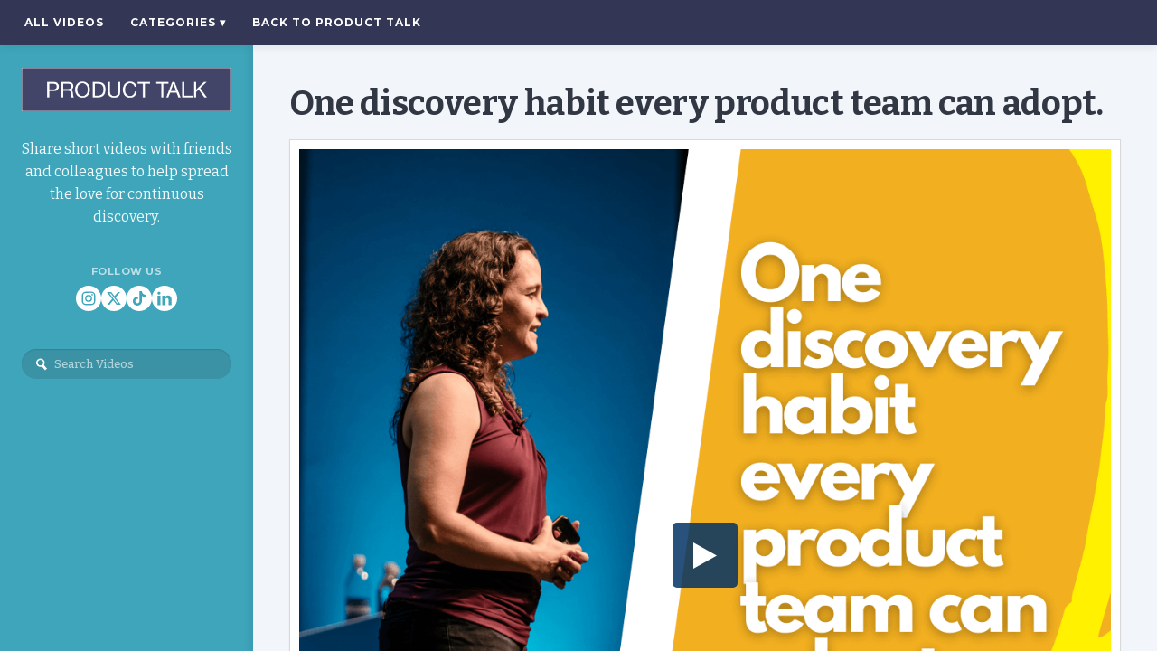

--- FILE ---
content_type: text/html; charset=utf-8
request_url: https://videos.producttalk.org/videos/709fdbb2181de3c2f9/one-discovery-habit-every-product-team-can-adopt
body_size: 16123
content:
<!DOCTYPE html>
<html lang="en">

<head>
  <meta http-equiv="X-UA-Compatible" content="IE=edge" />
  <meta charset="UTF-8" />
  <meta name="viewport" content="width=device-width, initial-scale=1.0">
  <title>One discovery habit every product team can adopt. | Product Talk</title>
  <link rel="canonical" href="https://videos.producttalk.org/videos/709fdbb2181de3c2f9/one-discovery-habit-every-product-team-can-adopt" />
  <link rel="shortcut icon" href="https://cdn.sproutvideo.com/79ee03a9f78ab1344d63e902d1e9593a/logos/favicon_1683230246.ico" />
  <meta name="author" content="Product Talk" />
  <link rel="alternate" type="application/rss+xml" title="Product Talk - Videos" href="/rss.xml" />
  <meta property="og:title" content="One discovery habit every product team can adopt." />
  <meta property="og:type" content="video" />
  <meta property="og:url" content="https://videos.producttalk.org/videos/709fdbb2181de3c2f9/one-discovery-habit-every-product-team-can-adopt" />
  <meta property="og:image" content="https://cdn-thumbnails.sproutvideo.com/709fdbb2181de3c2f9/97f6f3451eb50a5b/1686712886/btn_true,btnbg_033365/poster.jpg?v=1724814594" />
  <meta property="og:description" content="It only takes about 15 minutes to get started." />
  <meta property="fb:app_id" content="721566557864883" />
  <meta name="twitter:card" content="player" />
  <meta name="twitter:player" content="https://videos.sproutvideo.com/embed/709fdbb2181de3c2f9/97f6f3451eb50a5b" />
  <meta name="twitter:player:width" content="1080" />
  <meta name="twitter:player:height" content="1080" />
  <meta name="twitter:site" content="ttorres" />
  <link href="https://sproutvideo.com/oembed.json?url=https%3A%2F%2Fsproutvideo.com%2Fvideos%2F709fdbb2181de3c2f9" rel="alternate" title="One discovery habit every product team can adopt." type="application/json+oembed" />
  <link href="https://sproutvideo.com/oembed.xml?url=https%3A%2F%2Fsproutvideo.com%2Fvideos%2F709fdbb2181de3c2f9" rel="alternate" title="One discovery habit every product team can adopt." type="text/xml+oembed" />
  <script nonce="ea2Tg1WrCw7XlG4DyTLSrg==" type="application/ld+json">[{"@context":"http://schema.org","@type":"VideoObject","name":"One discovery habit every product team can adopt.","description":"It only takes about 15 minutes to get started.","thumbnailUrl":"https://cdn-thumbnails.sproutvideo.com/709fdbb2181de3c2f9/97f6f3451eb50a5b/1686712886/animate_false/poster.jpg?v=1724814594","uploadDate":"2023-05-06T11:26:42-07:00","embedUrl":"https://videos.sproutvideo.com/embed/709fdbb2181de3c2f9/97f6f3451eb50a5b","potentialAction":{"@type":"SeekToAction","target":"https://videos.producttalk.org/videos/709fdbb2181de3c2f9/one-discovery-habit-every-product-team-can-adopt?vtime={seek_to_second_number}","startOffset-input":"required name=seek_to_second_number"},"mainEntityOfPage":"https://videos.producttalk.org/videos/709fdbb2181de3c2f9/one-discovery-habit-every-product-team-can-adopt","duration":"PT55.134S"},{"@context":"http://schema.org","@type":"Organization","name":"Product Talk","url":"https://videos.producttalk.org","logo":"https://cdn.sproutvideo.com/79ee03a9f78ab1344d63e902d1e9593a/logos/site_logo_1683230226.png"},{"@context":"http://schema.org","@type":"WebSite","url":"https://videos.producttalk.org","potentialAction":{"@type":"SearchAction","target":{"@type":"EntryPoint","urlTemplate":"https://videos.producttalk.org/videos?q={search_term_string}"},"query-input":"required name=search_term_string"}}]</script>
  <meta name="description" content="It only takes about 15 minutes to get started." />

  <!-- Google Fonts -->
  <link rel="preconnect" href="https://fonts.googleapis.com">
  <link rel="preconnect" href="https://fonts.gstatic.com" crossorigin>

  
    <link href='https://fonts.googleapis.com/css2?family=Montserrat:ital,wght@0,300..800;1,300..800&display=swap' rel='stylesheet'>
  

  
    <link href="https://fonts.googleapis.com/css2?family=Bitter:ital,wght@0,300..700;1,300..700&display=swap" rel="stylesheet">
  

  

  
    
  

  
  <link rel="stylesheet" href="/styles-1732583083.css">
  

  
  <style type="text/css">
    .top-nav {background: #333655;}


  </style>
  

  <script nonce="ea2Tg1WrCw7XlG4DyTLSrg==" async src="https://www.googletagmanager.com/gtag/js?id=G-EME3D1MCCS"></script>
<script nonce="ea2Tg1WrCw7XlG4DyTLSrg==">
  window.dataLayer = window.dataLayer || [];
  function gtag(){dataLayer.push(arguments);}
  gtag('js', new Date());
  gtag('config', 'G-EME3D1MCCS');
</script>

  <script nonce="ea2Tg1WrCw7XlG4DyTLSrg==" type="text/javascript" src="https://c.sproutvideo.com/player_api.js"></script>

  <!--[if IE 9]>
    <style>
      .social-icons a {
        display: block;
      }

      .search-form svg {
        top: 0;
      }

      .pagination li a {
        display: block;
      }
    </style>
  <![endif]-->
</head>




<body class="wrap video-709fdbb2181de3c2f9 video-landing-page no-logins">

  <div class="top-nav group">
    <div class="top-nav-inner">
        
          <div class="main-nav-wrapper">
            <a class="button show-mobile-nav"><span></span><span></span><span></span></a>
            <ul class="main-nav">
              
              
                <li id="nav-link_home">
                  <a href="/">Home</a>
                </li>
              
              
              
              
              
              
              <li id="nav-link_categories" class="drop-down categories categories-nav nested-nav">
                <a href="#" class="dropdown-toggle">Categories <span class="icon">&#9662;</span></a>
                <ul class="sub-nav">
                  
                  
                  
                    
                    <li class="nested-nav-item">
                      <a href="/tags/1f9cd1bc1f1990/product-discovery-basics" class="nested-nav-link" title="Product Discovery Basics">Product Discovery Basics</a>
                    </li>
                    
                    <li class="nested-nav-item">
                      <a href="/tags/d39cdfb21b195c/product-trios" class="nested-nav-link" title="Product Trios">Product Trios</a>
                    </li>
                    
                    <li class="nested-nav-item">
                      <a href="/tags/4c9cdfb21a1dc3/opportunity-solution-tree" class="nested-nav-link" title="Opportunity Solution Tree">Opportunity Solution Tree</a>
                    </li>
                    
                    <li class="nested-nav-item">
                      <a href="/tags/7a9cdfb4191ef5/defining-outcomes" class="nested-nav-link" title="Defining Outcomes">Defining Outcomes</a>
                    </li>
                    
                    <li class="nested-nav-item">
                      <a href="/tags/d49cdfb419105b/continuous-interviewing" class="nested-nav-link" title="Continuous Interviewing">Continuous Interviewing</a>
                    </li>
                    
                    <li class="nested-nav-item">
                      <a href="/tags/a69dddb41e1e29/opportunity-mapping" class="nested-nav-link" title="Opportunity Mapping">Opportunity Mapping</a>
                    </li>
                    
                    <li class="nested-nav-item">
                      <a href="/tags/a69cdeb7181929/identifying-hidden-assumptions" class="nested-nav-link" title="Identifying Hidden Assumptions">Identifying Hidden Assumptions</a>
                    </li>
                    
                    <li class="nested-nav-item">
                      <a href="/tags/7a9cdeba151df5/assumption-testing" class="nested-nav-link" title="Assumption Testing">Assumption Testing</a>
                    </li>
                    
                    <li class="nested-nav-item">
                      <a href="/tags/4d9cdfb4191fc2/organizational-change" class="nested-nav-link" title="Organizational Change">Organizational Change</a>
                    </li>
                    
                    <li class="nested-nav-item">
                      <a href="/tags/009adab9141f8f/leadership-lessons" class="nested-nav-link" title="Leadership Lessons">Leadership Lessons</a>
                    </li>
                    
                  
                  
                  
                </ul>
              </li>
              
            </ul>
          </div>
        
        
      </div>
  </div>

  <div class="company-info main-info">
    <div class="main-info-wrapper group">
      <h1>
        
          <a class="image-only" href="/">
            <img class ="logo" src="https://cdn.sproutvideo.com/79ee03a9f78ab1344d63e902d1e9593a/logos/site_logo_1683230226.png">
            
          </a>
        
      </h1>

      <div class="description-social">
        
          <div class="group secondary-info-wrapper">
            
              <div class="tagline">Share short videos with friends and colleagues to help spread the love for continuous discovery.</div>
            

            
            <div class="social-follow group">
              <h2>Follow us</h2>
              <ul class="social-icons group">
                
                
                <li class="instagram-icon">
                  <a href="http://instagram.com/producttalkvideos" target="_blank" rel="noopener" title="Follow us on Instagram" class="less-padding">
                    <svg xmlns="http://www.w3.org/2000/svg" x="0px" y="0px" width="26px" height="26px" viewBox="0 0 20 20">
                      <path d="M10,3.18c2.22,0,2.49,0,3.36,0a4.61,4.61,0,0,1,1.55.29,2.76,2.76,0,0,1,1.58,1.58,4.61,4.61,0,0,1,.29,1.55c0,.88,0,1.14,0,3.36s0,2.49,0,3.36a4.61,4.61,0,0,1-.29,1.55,2.76,2.76,0,0,1-1.58,1.58,4.6,4.6,0,0,1-1.55.29c-.88,0-1.14,0-3.36,0s-2.49,0-3.36,0a4.6,4.6,0,0,1-1.55-.29,2.76,2.76,0,0,1-1.58-1.58,4.61,4.61,0,0,1-.29-1.55c0-.88,0-1.14,0-3.36s0-2.49,0-3.36a4.61,4.61,0,0,1,.29-1.55A2.76,2.76,0,0,1,5.09,3.51a4.61,4.61,0,0,1,1.55-.29c.88,0,1.14,0,3.36,0m0-1.5c-2.26,0-2.54,0-3.43.05a6.11,6.11,0,0,0-2,.39A4.26,4.26,0,0,0,2.12,4.55a6.11,6.11,0,0,0-.39,2c0,.89-.05,1.17-.05,3.43s0,2.54.05,3.43a6.11,6.11,0,0,0,.39,2,4.26,4.26,0,0,0,2.43,2.43,6.11,6.11,0,0,0,2,.39c.89,0,1.17.05,3.43.05s2.54,0,3.43-.05a6.11,6.11,0,0,0,2-.39,4.26,4.26,0,0,0,2.43-2.43,6.11,6.11,0,0,0,.39-2c0-.89.05-1.17.05-3.43s0-2.54-.05-3.43a6.11,6.11,0,0,0-.39-2,4.26,4.26,0,0,0-2.43-2.43,6.11,6.11,0,0,0-2-.39c-.89,0-1.17-.05-3.43-.05" />
                      <path d="M10,5.73A4.27,4.27,0,1,0,14.27,10,4.27,4.27,0,0,0,10,5.73m0,7A2.77,2.77,0,1,1,12.77,10,2.77,2.77,0,0,1,10,12.77" />
                      <path d="M15.44,5.56a1,1,0,1,1-1-1,1,1,0,0,1,1,1" />
                    </svg>
                  </a>
                </li>
                
                
                
                <li class="twitter-icon">
                  <a href="https://twitter.com/ttorres" target="_blank" rel="noopener" title="Follow us on Twitter">
                    <svg version="1.1" id="Layer_1" xmlns="http://www.w3.org/2000/svg" xmlns:xlink="http://www.w3.org/1999/xlink" x="0px" y="0px" viewBox="0 0 30 28" xml:space="preserve">
                      <path style="fill-rule:evenodd;clip-rule:evenodd;" d="M9.7,1h-9l10.7,14.2L1.3,27H6l7.6-9l6.7,8.9h9l-11-14.6l0,0 l9.5-11.2h-4.6l-7,8.3L9.7,1z M5.7,3.5h2.8l15.9,21h-2.8L5.7,3.5z" />
                    </svg>
                  </a>
                </li>
                
                
                <li class="tiktok-icon">
                  <a href="http://tiktok.com/@producttalk" target="_blank" rel="noopener" title="Follow us on TikTok">
                    <svg enable-background="new 0 0 512 512" height="512" viewBox="0 0 512 512" width="512" xmlns="http://www.w3.org/2000/svg">
                      <g>
                        <path d="m480.32 128.39c-29.22 0-56.18-9.68-77.83-26.01-24.83-18.72-42.67-46.18-48.97-77.83-1.56-7.82-2.4-15.89-2.48-24.16h-83.47v228.08l-.1 124.93c0 33.4-21.75 61.72-51.9 71.68-8.75 2.89-18.2 4.26-28.04 3.72-12.56-.69-24.33-4.48-34.56-10.6-21.77-13.02-36.53-36.64-36.93-63.66-.63-42.23 33.51-76.66 75.71-76.66 8.33 0 16.33 1.36 23.82 3.83v-62.34-22.41c-7.9-1.17-15.94-1.78-24.07-1.78-46.19 0-89.39 19.2-120.27 53.79-23.34 26.14-37.34 59.49-39.5 94.46-2.83 45.94 13.98 89.61 46.58 121.83 4.79 4.73 9.82 9.12 15.08 13.17 27.95 21.51 62.12 33.17 98.11 33.17 8.13 0 16.17-.6 24.07-1.77 33.62-4.98 64.64-20.37 89.12-44.57 30.08-29.73 46.7-69.2 46.88-111.21l-.43-186.56c14.35 11.07 30.04 20.23 46.88 27.34 26.19 11.05 53.96 16.65 82.54 16.64v-60.61-22.49c.02.02-.22.02-.24.02z"/>
                      </g>
                    </svg>
                  </a>
                </li>
                
                
                <li class="linkedin-icon">
                  <a class="less-padding" href="https://www.linkedin.com/in/teresatorres/" target="_blank" rel="noopener" title="Follow us on LinkedIn">
                    <svg xmlns="http://www.w3.org/2000/svg" xmlns:xlink="http://www.w3.org/1999/xlink" x="0px" y="0px" viewBox="0 0 28 28" xml:space="preserve">
                      <path d="M7,5c0,1.4-1.1,2.5-2.5,2.5S2,6.4,2,5c0-1.4,1.1-2.5,2.5-2.5S7,3.6,7,5z M7,9.5H2v16h5V9.5z M15,9.5h-5v16h5v-8.4
                      c0-4.7,6-5.1,6,0v8.4h5V15.4c0-7.9-8.9-7.6-11-3.7C15,11.7,15,9.5,15,9.5z"/>
                    </svg>
                  </a>
                </li>
                
                
              </ul>
            </div>
            
          </div>
        
        
          <form action="/videos" method="get" class="search-form">
            <svg x="0px" y="0px" viewBox="0 0 14 16" class="search-icon">
            <path fill="#1D76BB" d="M11,6.4c0.3-3-1.9-5.6-5-5.9C3,0.2,0.3,2.4,0,5.4c-0.3,3,1.9,5.6,5,5.9c0.9,0.1,1.8,0,2.6-0.4l3.9,4.6
              l2.5-2l-3.9-4.6C10.6,8.2,10.9,7.3,11,6.4z M5.2,9.4c-2-0.2-3.5-2-3.3-3.9c0.2-2,2-3.4,4-3.2c2,0.2,3.5,2,3.3,3.9
              C9,8.2,7.2,9.6,5.2,9.4z"/>
            </svg>
            <input type="text" name="q" placeholder="Search Videos" class="placeholder">
          </form>
        
      </div>

    </div>
  </div>
  <div class="content-wrapper video-main">
    









<section class="individual-video vertical-video" id="video">
  <div class="group video-header">
    
    <h2 class="video-title page-header">One discovery habit every product team can adopt.</h2>
  </div>

  <div class="clearfix"> <!-- add clearfix container -->
  
  <div class="video-container player-container content-item-container">
    <div class="embed-container video-wrapper pre-play_big-play-button" style="padding-top: 100.0%; aspect-ratio: 1080/1080;">
      <iframe src='https://videos.sproutvideo.com/embed/709fdbb2181de3c2f9/97f6f3451eb50a5b?playerColor=033365&playerTheme=dark&type=hd&autoplay=false&noBigPlay=false&settingsButton=true&seekBar=true&volumeControl=true&fullscreenButton=true' width='100%' height='100%' frameborder='0' class='sproutvideo-player' allowfullscreen allow='autoplay' referrerpolicy='no-referrer-when-downgrade' title='Video Player'></iframe>
    </div>

    
  </div>

  <div class="video-options">
    <div class="video-description content-description">
      

      
        <div class="description-text full-content-description">It only takes about 15 minutes to get started.</div>
      

      <div class="video-data group">
        
        

        

      

        
          <div class="video-tags video-data-item">
            <strong>Tags:</strong>
            <span>
              
                <a href="/tags/a69cdeb7181929/identifying-hidden-assumptions">Identifying Hidden Assumptions</a>
              
            </span>
          </div>
        
      </div>
    </div>

    <div class="group content-meta-container video-meta">
      

      
      <div class="social-buttons group">
        <h3>Share:</h3>
        <ul class="share-group">
          
          <li>
            <button data-social-share-url="https://www.facebook.com/sharer/sharer.php?u=https%3A%2F%2Fvideos.producttalk.org%2Fvideos%2F709fdbb2181de3c2f9%2Fone-discovery-habit-every-product-team-can-adopt" title="Share to Facebook">
            <svg x="0px" y="0px" viewBox="0 0 20 20">
            <path d="M11.6,18.8v-8.2h2.9L15,7.4h-3.4v-2c0-0.9,0.3-1.6,1.7-1.6l1.8,0V1c-0.3,0-1.4-0.1-2.6-0.1 C9.8,0.8,8,2.3,8,5.1v2.4h-3v3.2h3v8.2H11.6z"/>
            </svg>
            </button>
          </li>
          
          
          <li>
            <button data-social-share-url="http://twitter.com/intent/tweet?url=https%3A%2F%2Fvideos.producttalk.org%2Fvideos%2F709fdbb2181de3c2f9%2Fone-discovery-habit-every-product-team-can-adopt&text=One%20discovery%20habit%20every%20product%20team%20can%20adopt.:" data-social-width="550" data-social-height="420" title="Share to X">
              <svg style="padding:2px;" version="1.1" xmlns="http://www.w3.org/2000/svg" xmlns:xlink="http://www.w3.org/1999/xlink" x="0px" y="0px" viewBox="0 0 30 28" xml:space="preserve">
                <path style="fill-rule:evenodd;clip-rule:evenodd;" d="M9.7,1h-9l10.7,14.2L1.3,27H6l7.6-9l6.7,8.9h9l-11-14.6l0,0 l9.5-11.2h-4.6l-7,8.3L9.7,1z M5.7,3.5h2.8l15.9,21h-2.8L5.7,3.5z" />
              </svg>
            </button>
          </li>
          
          
          <li>
            <button data-social-share-url="http://pinterest.com/pin/create/button/?url=https%3A%2F%2Fvideos.producttalk.org%2Fvideos%2F709fdbb2181de3c2f9%2Fone-discovery-habit-every-product-team-can-adopt&description=One%20discovery%20habit%20every%20product%20team%20can%20adopt.&is_video=true&media=https%3A%2F%2Fcdn-thumbnails.sproutvideo.com%2F709fdbb2181de3c2f9%2F97f6f3451eb50a5b%2F1686712886%2Fanimate_false%2Cfit_contain%2Cg_faces%2Fposter.jpg%3Fv%3D1724814594" data-social-width="1024" data-social-height="650" title="Share to Pinterest">
            <svg x="0px" y="0px" viewBox="0 0 20 20">
            <path d="M8.8,12.6c-0.4,2.2-1,4.3-2.6,5.4C5.8,14.7,7,12.2,7.6,9.5C6.6,8,7.7,4.9,9.7,5.6
              c2.5,0.9-2.2,5.7,1,6.3c3.3,0.6,4.6-5.4,2.6-7.4c-2.9-2.8-8.5-0.1-7.8,4c0.2,1,1.2,1.3,0.4,2.7C4,10.9,3.4,9.5,3.5,7.6
              c0.1-3.1,2.9-5.2,5.7-5.5c3.5-0.4,6.8,1.2,7.3,4.4c0.5,3.6-1.6,7.4-5.3,7.2C10.1,13.5,9.6,13.1,8.8,12.6"/>
            </svg>
            </button>
          </li>
          
          
          <li>
            <button data-social-share-url="http://www.linkedin.com/shareArticle?url=https%3A%2F%2Fvideos.producttalk.org%2Fvideos%2F709fdbb2181de3c2f9%2Fone-discovery-habit-every-product-team-can-adopt&title=One%20discovery%20habit%20every%20product%20team%20can%20adopt.&summary=It%20only%20takes%20about%2015%20minutes%20to%20get%20started." data-social-width="1024" data-social-height="650" title="Share to LinkedIn">
              <svg x="0px" y="0px" viewBox="0 0 20 20">
              <path d="M18.5,11.8V18h-3.6v-5.8c0-1.5-0.5-2.4-1.8-2.4c-1,0-1.6,0.7-1.9,1.3
                C11,11.3,11,11.6,11,12v6H7.4c0,0,0-9.8,0-10.8H11v1.5c0,0,0,0,0,0h0v0C11.5,8,12.4,7,14.3,7C16.7,7,18.5,8.5,18.5,11.8z M3.6,2
                C2.3,2,1.5,2.8,1.5,3.9c0,1,0.8,1.9,2,1.9h0c1.3,0,2.1-0.8,2.1-1.9C5.6,2.8,4.8,2,3.6,2z M1.7,18h3.6V7.2H1.7V18z"/>
              </svg>
            </button>
          </li>
          
        </ul>
      </div>
      
    </div>
    
  </div>

  </div> <!-- end clearfix container -->
  
  
    
  

  
    
      
      
        <section id="related_videos" class="related-videos related-content">
          <h3 class="related-videos-header related-content-header">More Like This</h3>
          <div class="related-videos-container related-content-container">
            
            <div class="related-video related-content-item video-wrapper">
              <a href="/videos/4491d5b31d1fe7cccd/criteria-for-comparing-and-contrasting" class="video-thumbnail-wrapper thumbnail-wrapper content-thumbnail" data-uid="4491d5b31d1fe7cccd">
                <span class="thumbnail-container video-container">
                  <span class="video-thumbnail thumbnail-img">
                    
                    
                    <img src="https://cdn-thumbnails.sproutvideo.com/4491d5b31d1fe7cccd/7b61afa4cedba6c8/1740481521/w_600,h_338,animate_false,fit_contain,g_faces/poster.jpg?v=1740481582" alt="Criteria for comparing and contrasting" class="vertical horizontal" width="300" height="169" loading="lazy" />
                    <span class="duration meta-item meta-overlay-pill">02:32</span>
                  </span>
                </span>
                <span class="related-video-title related-content-title">Criteria for comparing and contrasting</span>
              </a>
            </div>
            
            <div class="related-video related-content-item video-wrapper">
              <a href="/videos/1191d5b31d1fe7cd98/generating-enough-ideas" class="video-thumbnail-wrapper thumbnail-wrapper content-thumbnail" data-uid="1191d5b31d1fe7cd98">
                <span class="thumbnail-container video-container">
                  <span class="video-thumbnail thumbnail-img">
                    
                    
                    <img src="https://cdn-thumbnails.sproutvideo.com/1191d5b31d1fe7cd98/4c76195e7cfa4b3b/1740481416/w_600,h_338,animate_false,fit_contain,g_faces/poster.jpg?v=1740481470" alt="Generating enough ideas" class="vertical horizontal" width="300" height="169" loading="lazy" />
                    <span class="duration meta-item meta-overlay-pill">02:56</span>
                  </span>
                </span>
                <span class="related-video-title related-content-title">Generating enough ideas</span>
              </a>
            </div>
            
            <div class="related-video related-content-item video-wrapper">
              <a href="/videos/ea91d5b31d1fe7c263/getting-started-with-compare-and-contrast-decisions" class="video-thumbnail-wrapper thumbnail-wrapper content-thumbnail" data-uid="ea91d5b31d1fe7c263">
                <span class="thumbnail-container video-container">
                  <span class="video-thumbnail thumbnail-img">
                    
                    
                    <img src="https://cdn-thumbnails.sproutvideo.com/ea91d5b31d1fe7c263/c2a8bb4406d19a25/1740481131/w_600,h_338,animate_false,fit_contain,g_faces/poster.jpg?v=1740481186" alt="Getting started with compare and contrast decisions" class="vertical horizontal" width="300" height="169" loading="lazy" />
                    <span class="duration meta-item meta-overlay-pill">03:54</span>
                  </span>
                </span>
                <span class="related-video-title related-content-title">Getting started with compare and contrast decisions</span>
              </a>
            </div>
            
            <div class="related-video related-content-item video-wrapper">
              <a href="/videos/4d91d6b9131ae4c0c4/understanding-desirability-assumptions" class="video-thumbnail-wrapper thumbnail-wrapper content-thumbnail" data-uid="4d91d6b9131ae4c0c4">
                <span class="thumbnail-container video-container">
                  <span class="video-thumbnail thumbnail-img">
                    
                    
                    <img src="https://cdn-thumbnails.sproutvideo.com/4d91d6b9131ae4c0c4/e46ab6ca0b37aa10/1739188283/w_600,h_338,animate_false,fit_contain,g_faces/poster.jpg?v=1739188331" alt="Understanding desirability assumptions" class="vertical horizontal" width="300" height="169" loading="lazy" />
                    <span class="duration meta-item meta-overlay-pill">03:28</span>
                  </span>
                </span>
                <span class="related-video-title related-content-title">Understanding desirability assumptions</span>
              </a>
            </div>
            
          </div>
        </section>
      
      
    
  
</section>

<script nonce="ea2Tg1WrCw7XlG4DyTLSrg==" type='text/javascript'>window.player=new SV.Player({videoId:'709fdbb2181de3c2f9'}),window.player.id='709fdbb2181de3c2f9',window.player.duration=55.134,window.playing=!1,window.hasPlayed=!1,window.shouldResume=!1,window.player.bind('play',(()=>{window.playing=!0,window.hasPlayed=!0})),window.player.bind('pause',(()=>window.playing=!1)),window.seek=function(e){window.playing||window.player.bind('seeked',(()=>(window.playing||window.player.play(),this.unbind))),window.player.seek(e),window.hasPlayed||(window.player.play(),window.playing=!0,window.hasPlayed=!0)},document.querySelectorAll('[data-seek]').forEach((e=>{e.addEventListener('click',(w=>{w.preventDefault(),window.seek(parseInt(e.getAttribute('data-seek')))}))}));</script>
<script nonce="ea2Tg1WrCw7XlG4DyTLSrg==" type="text/javascript">document.querySelectorAll("[data-social-share-url]").forEach((function(a){a.addEventListener("click",(function(e){e.preventDefault();var t=a.dataset.socialShareUrl,i=a.dataset.socialWidth||640,c=a.dataset.socialHeight||480;window.open(t,"share","width="+i+",height="+c)}))}));</script>


    <footer class="group main-footer">
      <p>&copy; 2026 Product Talk</p>
      
        <p class="footer-logo">
          <a id="sv_referral_badge" href="https://sproutvideo.com/referrals/n0b5k" title="Video hosting powered by SproutVideo" target="_blank">
            <svg version="1.1" id="Layer_1" xmlns="http://www.w3.org/2000/svg" xmlns:xlink="http://www.w3.org/1999/xlink" x="0px" y="0px"
               viewBox="0 0 608 136" style="enable-background:new 0 0 608 136;" xml:space="preserve">
              <g>
                <g>
                  <path d="M51.7,42.3c0,0,0-0.1-0.1-0.2c-20.6,1.6-36.8,18.9-36.8,40c0,22.1,17.9,40.1,40.1,40.1c22.1,0,40-17.8,40.1-39.9
                    C73.5,73.4,59.4,58.7,51.7,42.3z M45.1,101.4V66.9L70.8,84L45.1,101.4z"/>
                </g>
              </g>
              <g>
                <g>
                  <path d="M84.6,30.2c-1.7-1.7-3.6-3.1-5.6-4.8C70.8,19,64.4,15.9,58.8,7C57.4,5,56.3,3,54.6,1.3c-2.4,8.9-2.6,18.5-0.6,28
                    c0.2,1,0.5,2,0.8,3.1c0.1,0.4,0.2,0.8,0.3,1.2c0.2,0.6,0.3,1.2,0.5,1.8c0.8,2.3,1.6,4.6,2.7,6.8c6.3,13.6,18.1,25.6,35.9,32.7
                    c0.2,0.1,0.4,0.2,0.7,0.3c0.3-8.7-2.2-17.6-7.5-26.4c-1.4-2.2-2.9-4.5-4.6-6.8c-0.3-0.5-0.7-0.9-1.1-1.4c-1.8-2.3-3.8-4.6-5.9-6.8
                    c-0.7-0.7-1.4-1.4-2-2.1c2.7,1.5,5.2,3.1,7.6,4.9c7.1,5.4,12.3,12,15.6,19.1c0,0,0,0,0,0.1c5.1,10.7,6.1,22.6,3.9,33.7
                    c-1.1,7.1-3.8,13.7-7.8,19.3c-8.4,12.1-22.4,20-38.3,20c-8.8,0-17-2.4-24-6.6c-13.6-8.1-22.7-23-22.7-40c0-6.9,1.5-13.4,4.2-19.3
                    c4.2-10.8,12.8-20.3,26.7-26.4c-1.4,0.4-2.7,0.8-4,1.2c-6.8,2.3-12.5,5.7-17,9.7c-6.9,6.9-11.9,15.7-14,25.6
                    C3.4,76.3,3,79.9,3,83.6c0,10.8,3.3,20.7,8.9,28.9c0.3,0.5,0.7,1,1,1.5c0.7,1,1.5,1.9,2.3,2.8c9.4,11,23.3,18,38.9,18
                    c0.1,0,0.3,0,0.3,0c0.1,0,0.2,0,0.3,0c12.2,0,23.5-4.2,32.4-11.2c5-4,9.3-8.8,12.7-14.3c0.6-1,1.2-2,1.7-3
                    c0.3-0.5,0.5-0.9,0.7-1.4c0.4-0.9,0.8-1.8,1.2-2.7C112.9,80.1,108.4,51.8,84.6,30.2z"/>
                </g>
              </g>
              <g>
                <g>
                  <path d="M154.8,114.4c-7,0-11.7-4.1-12.6-4.9l0,0c-0.5-0.4-1.1-1-0.4-2.2c0.2-0.2,0.3-0.4,0.5-0.6c0.2-0.2,0.3-0.4,0.5-0.5
                    c0.3-0.4,0.8-1,1.4-1c0.3,0,0.6,0.1,0.9,0.4l0.1,0.1c1.8,1.6,5.5,4.3,9.7,4.3c4.4,0,7.7-2.7,7.7-6.3c0-4.1-3.8-6.5-10.2-9.2
                    c-7-3-10.5-5.8-10.5-12.4c0-4.3,3.4-10.7,12.8-10.7c5.8,0,10.2,3,10.2,3c0.2,0.1,0.5,0.4,0.7,0.9c0.1,0.5,0,0.9-0.3,1.4
                    c-0.1,0.2-0.3,0.4-0.3,0.5c-0.1,0.2-0.3,0.4-0.3,0.5c-0.4,0.6-0.8,0.9-1.4,0.9c-0.3,0-0.6-0.1-1-0.3c0,0-0.1,0-0.2-0.1
                    c-3.5-2.2-6-2.6-7.5-2.6c-2.7,0-7.9,1.3-7.9,6.3c0,3.5,2.3,5.8,7.8,8.1c7.3,3,13.2,6,13.2,13.3C167.7,109.6,162,114.4,154.8,114.4
                    z"/>
                  <path d="M154.6,71.7c5.8,0,10.1,3,10.1,3c0.3,0.2,1.1,0.9,0.3,2c-0.3,0.3-0.5,0.8-0.7,1.1c-0.3,0.5-0.7,0.8-1.2,0.8
                    c-0.3,0-0.5-0.1-0.9-0.3c-0.4-0.3-4.1-2.7-7.7-2.7c-6.2,0-8.1,4-8.1,6.5c0,4,3,6.2,8,8.3c8,3.2,13.1,6.2,13.1,13.1
                    c0,6.2-5.9,10.6-12.7,10.6c-7,0-11.7-4.1-12.4-4.8c-0.5-0.4-1.1-0.9-0.3-2c0.3-0.3,0.6-0.8,0.9-1.1c0.4-0.5,0.8-0.9,1.3-0.9
                    c0.3,0,0.5,0.1,0.8,0.3c0.4,0.3,4.7,4.5,10,4.5c4.8,0,7.9-3,7.9-6.5c0-4.1-3.5-6.5-10.3-9.3c-6.5-2.8-10.4-5.5-10.4-12.2
                    C142.1,78.2,145.2,71.7,154.6,71.7 M154.6,71.3c-9.5,0-13,6.5-13,10.9c0,6.7,3.8,9.6,10.6,12.6c6.4,2.7,10.1,5,10.1,8.9
                    c0,3.5-3.2,6.1-7.5,6.1c-4.2,0-7.8-2.7-9.6-4.3c0,0-0.1-0.1-0.1-0.1c-0.3-0.3-0.7-0.5-1.1-0.5c-0.7,0-1.3,0.6-1.6,1.1
                    c-0.1,0.2-0.3,0.4-0.5,0.5c-0.1,0.2-0.3,0.4-0.4,0.5v0v0c-0.9,1.4-0.1,2.1,0.4,2.5l0,0c0.9,0.8,5.7,4.9,12.7,4.9
                    c7.4,0,13.2-4.9,13.2-11.1c0-7.5-6.1-10.5-13.4-13.5c-5.5-2.3-7.7-4.6-7.7-7.9c0-2.1,1.6-6.1,7.7-6.1c1.5,0,3.9,0.5,7.3,2.6
                    c0.1,0,0.1,0.1,0.2,0.1c0.4,0.2,0.8,0.3,1.1,0.3c0.6,0,1.1-0.3,1.5-1c0.1-0.2,0.3-0.4,0.4-0.5c0.1-0.2,0.2-0.4,0.3-0.5
                    c0.4-0.7,0.4-1.3,0.3-1.6c-0.1-0.5-0.5-0.8-0.8-1C164.5,74,160.3,71.3,154.6,71.3L154.6,71.3z"/>
                </g>
                <g>
                  <path d="M183.1,113.8c-0.7,0-1.4-0.6-1.4-1.4V73.4c0-0.7,0.6-1.4,1.4-1.4h13c7.4,0,13.5,5.9,13.5,13.2c0,7.4-6,13.5-13.4,13.5
                    h-9.5v13.7c0,0.7-0.6,1.4-1.4,1.4L183.1,113.8L183.1,113.8z M195.8,94c4.9,0,8.8-4,8.8-8.8c0-4.6-3.9-8.2-8.8-8.2h-9.2v17
                    L195.8,94L195.8,94z"/>
                  <path d="M196.1,72.3c7.3,0,13.2,5.9,13.2,13c0,7.3-5.9,13.3-13.2,13.3h-9.7v13.9c0,0.6-0.5,1.1-1.1,1.1h-2.2
                    c-0.6,0-1.1-0.5-1.1-1.1V73.4c0-0.6,0.5-1.1,1.1-1.1L196.1,72.3 M186.5,94.2h9.4c4.9,0,9-4,9-9c0-4.8-4.1-8.4-9-8.4h-9.4V94.2
                     M196.1,71.8h-13c-0.8,0-1.6,0.7-1.6,1.6v39.1c0,0.8,0.7,1.6,1.6,1.6h2.2c0.8,0,1.6-0.7,1.6-1.6V99.1h9.3
                    c7.5,0,13.6-6.2,13.6-13.7c0-3.6-1.4-7-4-9.5C203.2,73.2,199.8,71.8,196.1,71.8L196.1,71.8z M186.9,77.2h9c4.7,0,8.6,3.6,8.6,8
                    c0,4.8-3.8,8.6-8.6,8.6h-9V77.2L186.9,77.2z"/>
                </g>
                <g>
                  <path d="M247.7,113.8c-0.8,0-1.1-0.5-1.1-0.6l-7.8-15.5h-10.9v14.9c0,0.7-0.6,1.4-1.4,1.4h-2.3c-0.7,0-1.4-0.6-1.4-1.4V73.4
                    c0-0.7,0.6-1.4,1.4-1.4h15.3c7.2,0,13.1,5.7,13.1,12.8c0,5.3-3.3,9.9-8.6,12.2l8,14.8c0.3,0.5,0.3,1,0,1.4
                    c-0.3,0.4-0.7,0.6-1.2,0.6H247.7z M239.2,93.3c4.6,0,8.3-3.8,8.3-8.4c0-4.3-3.9-8.1-8.3-8.1H228v16.5H239.2z"/>
                  <path d="M239.5,72.3c7.1,0,12.9,5.6,12.9,12.6c0,5.4-3.6,10-8.7,12.1l8.1,15c0.4,0.8,0,1.7-1,1.7h-3c-0.5,0-0.8-0.3-0.9-0.5
                    l-7.8-15.7h-11.3v15.1c0,0.6-0.5,1.1-1.1,1.1h-2.3c-0.6,0-1.1-0.5-1.1-1.1V73.4c0-0.6,0.5-1.1,1.1-1.1L239.5,72.3 M227.7,93.5
                    h11.5c4.6,0,8.5-3.8,8.5-8.6c0-4.5-4-8.3-8.5-8.3h-11.5V93.5 M239.5,71.8h-15.3c-0.8,0-1.6,0.7-1.6,1.6v39.1
                    c0,0.8,0.7,1.6,1.6,1.6h2.3c0.8,0,1.6-0.7,1.6-1.6V97.9h10.6l7.7,15.4c0.1,0.2,0.5,0.8,1.3,0.8h3c0.6,0,1.1-0.3,1.4-0.7
                    c0.3-0.5,0.3-1.1,0-1.6l-7.8-14.6c5.3-2.3,8.6-7,8.6-12.3c0-3.5-1.4-6.8-3.9-9.2C246.4,73.2,243.1,71.8,239.5,71.8L239.5,71.8z
                     M228.2,77h11.1c4.3,0,8.1,3.7,8.1,7.9c0,4.5-3.6,8.2-8.1,8.2h-11.1V77L228.2,77z"/>
                </g>
                <g>
                  <path d="M286.2,114.4c-12,0-21.4-9.4-21.4-21.4c0-5.8,2.2-11.2,6.2-15.2c4-4.1,9.4-6.3,15.2-6.3c11.9,0,21.5,9.7,21.5,21.5
                    c0,5.8-2.2,11.1-6.2,15.2C297.4,112.2,292,114.4,286.2,114.4z M286.2,76c-9.3,0-16.9,7.6-16.9,17c0,9.3,7.6,16.9,16.9,16.9
                    s16.9-7.6,16.9-16.9C303.1,83.6,295.5,76,286.2,76z"/>
                  <path d="M286.2,71.7c11.8,0,21.3,9.5,21.3,21.3s-9.5,21.2-21.3,21.2c-11.8,0-21.2-9.4-21.2-21.2S274.4,71.7,286.2,71.7
                     M286.2,110.1c9.4,0,17.1-7.7,17.1-17.1s-7.7-17.2-17.1-17.2s-17.1,7.8-17.1,17.2S276.8,110.1,286.2,110.1 M286.2,71.3
                    c-5.8,0-11.3,2.3-15.3,6.4c-4.1,4.1-6.3,9.5-6.3,15.4c0,5.8,2.2,11.3,6.3,15.3c4.1,4.1,9.5,6.3,15.3,6.3c5.8,0,11.3-2.2,15.4-6.3
                    c4.1-4.1,6.3-9.5,6.3-15.3c0-5.8-2.2-11.3-6.3-15.4C297.5,73.5,292,71.3,286.2,71.3L286.2,71.3z M286.2,109.6
                    c-9.2,0-16.7-7.5-16.7-16.7c0-4.4,1.7-8.6,4.9-11.8c3.2-3.2,7.3-4.9,11.8-4.9s8.6,1.8,11.8,4.9c3.2,3.2,4.9,7.4,4.9,11.8
                    C302.9,102.2,295.4,109.6,286.2,109.6L286.2,109.6z"/>
                </g>
                <g>
                  <path d="M337.5,114.4c-9.2,0-15.8-6.8-15.8-16v-25c0-0.7,0.6-1.4,1.4-1.4h2.2c0.7,0,1.4,0.6,1.4,1.4V98c0,6.9,4.5,11.8,10.9,11.8
                    c6.6,0,11-4.7,11-11.6V73.4c0-0.7,0.6-1.4,1.4-1.4h2.2c0.7,0,1.4,0.6,1.4,1.4v25C353.4,107.7,346.7,114.4,337.5,114.4z"/>
                  <path d="M352.1,72.3c0.6,0,1.1,0.5,1.1,1.1v25c0,9-6.4,15.8-15.7,15.8c-9.3,0-15.6-6.8-15.6-15.8v-25c0-0.6,0.5-1.1,1.1-1.1h2.2
                    c0.6,0,1.1,0.5,1.1,1.1V98c0,6.8,4.2,12,11.1,12c7,0,11.2-5.1,11.2-11.9V73.4c0-0.6,0.5-1.1,1.1-1.1H352.1 M352.1,71.8h-2.2
                    c-0.8,0-1.6,0.7-1.6,1.6v24.8c0,6.8-4.3,11.4-10.8,11.4c-3.2,0-5.9-1.1-7.8-3.3c-1.9-2.1-2.9-5-2.9-8.2V73.4
                    c0-0.8-0.7-1.6-1.6-1.6H323c-0.8,0-1.6,0.7-1.6,1.6v25c0,9.4,6.8,16.2,16,16.2c9.4,0,16.1-6.8,16.1-16.2v-25
                    C353.6,72.6,352.9,71.8,352.1,71.8L352.1,71.8z"/>
                </g>
                <g>
                  <path d="M377.6,113.8c-0.7,0-1.4-0.6-1.4-1.4v-36h-10.1c-0.7,0-1.4-0.6-1.4-1.4v-1.7c0-0.7,0.6-1.4,1.4-1.4h25.1
                    c0.7,0,1.4,0.6,1.4,1.4v1.7c0,0.7-0.6,1.4-1.4,1.4h-10.1v36.1c0,0.7-0.6,1.4-1.4,1.4L377.6,113.8L377.6,113.8z"/>
                  <path d="M391.2,72.3c0.6,0,1.1,0.5,1.1,1.1v1.7c0,0.6-0.5,1.1-1.1,1.1h-10.3v36.3c0,0.6-0.5,1.1-1.1,1.1h-2.2
                    c-0.6,0-1.1-0.5-1.1-1.1V76.3h-10.3c-0.6,0-1.1-0.5-1.1-1.1v-1.7c0-0.6,0.5-1.1,1.1-1.1H391.2 M391.2,71.8h-25.1
                    c-0.8,0-1.6,0.7-1.6,1.6v1.7c0,0.8,0.7,1.6,1.6,1.6h9.9v35.9c0,0.8,0.7,1.6,1.6,1.6h2.2c0.8,0,1.6-0.7,1.6-1.6V76.7h9.9
                    c0.8,0,1.6-0.7,1.6-1.6v-1.7C392.8,72.5,392.1,71.8,391.2,71.8L391.2,71.8z"/>
                </g>
                <g>
                  <path d="M419.6,114.4c-0.5,0-1-0.3-1.2-0.8l-17.8-39.7c-0.2-0.4-0.2-0.9,0-1.3c0.3-0.4,0.6-0.6,1.1-0.6h2.4c0.6,0,1.1,0.4,1.2,0.8
                    l14.6,32.9l14.6-32.9c0.2-0.4,0.6-0.8,1.2-0.8h2.4c0.5,0,0.9,0.2,1.1,0.6c0.3,0.4,0.3,0.8,0,1.3l-18,39.7
                    c-0.3,0.5-0.7,0.8-1.2,0.8L419.6,114.4L419.6,114.4z"/>
                  <path d="M438.1,72.3c0.9,0,1.4,0.8,1,1.5l-18,39.7c-0.2,0.3-0.5,0.6-1,0.6h-0.6c-0.4,0-0.8-0.3-1-0.6l-17.8-39.7
                    c-0.3-0.8,0.1-1.5,1-1.5h2.4c0.5,0,0.9,0.3,1,0.6l14.7,33.1h0.3l14.7-33.1c0.1-0.3,0.5-0.6,1-0.6H438.1 M438.1,71.8h-2.4
                    c-0.6,0-1.2,0.5-1.4,0.9L420,105.2l-14.4-32.5c-0.2-0.4-0.7-0.9-1.4-0.9h-2.4c-0.5,0-1.1,0.3-1.3,0.7c-0.3,0.4-0.3,1-0.1,1.5
                    l17.8,39.7c0.3,0.5,0.8,0.9,1.4,0.9h0.6c0.6,0,1.1-0.3,1.4-0.9l18-39.8c0.2-0.5,0.2-1-0.1-1.5C439.2,72.1,438.7,71.8,438.1,71.8
                    L438.1,71.8z"/>
                </g>
                <g>
                  <path d="M452.6,113.8c-0.7,0-1.4-0.6-1.4-1.4V73.4c0-0.7,0.6-1.4,1.4-1.4h2.4c0.7,0,1.4,0.6,1.4,1.4v39.1c0,0.7-0.6,1.4-1.4,1.4
                    H452.6z"/>
                  <path d="M455,72.3c0.6,0,1.1,0.5,1.1,1.1v39.1c0,0.6-0.5,1.1-1.1,1.1h-2.4c-0.6,0-1.1-0.5-1.1-1.1V73.4c0-0.6,0.5-1.1,1.1-1.1H455
                     M455,71.8h-2.4c-0.8,0-1.6,0.7-1.6,1.6v39.1c0,0.8,0.7,1.6,1.6,1.6h2.4c0.8,0,1.6-0.7,1.6-1.6V73.4
                    C456.5,72.6,455.8,71.8,455,71.8L455,71.8z"/>
                </g>
                <g>
                  <path d="M475.1,113.8c-0.7,0-1.3-0.6-1.3-1.4V73.4c0-0.7,0.6-1.4,1.3-1.4h13.2c11.6,0,20.9,9.3,20.9,20.8
                    c0,11.6-9.4,20.9-20.9,20.9L475.1,113.8L475.1,113.8z M487.4,109.3c9.6,0,16.5-6.9,16.5-16.5c0-9.5-7-16.4-16.5-16.4h-8.6v32.8
                    H487.4z"/>
                  <path d="M488.4,72.3c11.4,0,20.7,9.3,20.7,20.6c0,11.5-9.3,20.7-20.7,20.7h-13.2c-0.6,0-1.1-0.5-1.1-1.1V73.4
                    c0-0.6,0.5-1.1,1.1-1.1L488.4,72.3 M478.5,109.5h8.9c9.7,0,16.7-6.9,16.7-16.7c0-9.7-7-16.6-16.7-16.6h-8.9V109.5 M488.4,71.8
                    h-13.2c-0.8,0-1.5,0.7-1.5,1.6v39.1c0,0.8,0.7,1.6,1.5,1.6h13.2c11.6,0,21.1-9.5,21.1-21.1C509.5,81.3,500,71.8,488.4,71.8
                    L488.4,71.8z M478.9,76.7h8.4c4.6,0,8.7,1.6,11.7,4.6c3,3,4.6,7.1,4.6,11.6c0,4.6-1.6,8.7-4.6,11.7c-3,3-7.1,4.6-11.7,4.6h-8.4
                    V76.7L478.9,76.7z"/>
                </g>
                <g>
                  <path d="M525.2,113.8c-0.7,0-1.4-0.6-1.4-1.4V73.4c0-0.7,0.6-1.4,1.4-1.4h23.3c0.7,0,1.4,0.6,1.4,1.4v1.7c0,0.7-0.6,1.4-1.4,1.4
                    h-19.6v14h16.7c0.7,0,1.4,0.6,1.4,1.4v1.7c0,0.7-0.6,1.4-1.4,1.4h-16.7v14.6h19.6c0.7,0,1.4,0.6,1.4,1.4v1.7
                    c0,0.7-0.6,1.4-1.4,1.4h-23.3V113.8z"/>
                  <path d="M548.5,72.3c0.6,0,1.1,0.5,1.1,1.1v1.7c0,0.6-0.5,1.1-1.1,1.1h-19.8v14.4h17c0.6,0,1.1,0.5,1.1,1.1v1.7
                    c0,0.6-0.5,1.1-1.1,1.1h-17v15.1h19.8c0.6,0,1.1,0.5,1.1,1.1v1.7c0,0.6-0.5,1.1-1.1,1.1h-23.3c-0.6,0-1.1-0.5-1.1-1.1V73.5
                    c0-0.6,0.5-1.1,1.1-1.1h23.3 M548.5,71.8h-23.3c-0.8,0-1.6,0.7-1.6,1.6v39.1c0,0.8,0.7,1.6,1.6,1.6h23.3c0.8,0,1.6-0.7,1.6-1.6
                    v-1.7c0-0.8-0.7-1.6-1.6-1.6h-19.4V95h16.5c0.8,0,1.6-0.7,1.6-1.6v-1.7c0-0.8-0.7-1.6-1.6-1.6h-16.5V76.6h19.4
                    c0.8,0,1.6-0.7,1.6-1.6v-1.7C550,72.5,549.3,71.8,548.5,71.8L548.5,71.8z"/>
                </g>
                <g>
                  <path d="M583,114.4c-12,0-21.4-9.4-21.4-21.4c0-5.8,2.2-11.2,6.2-15.2c4-4.1,9.4-6.3,15.2-6.3c11.9,0,21.5,9.7,21.5,21.5
                    c0,5.8-2.2,11.1-6.2,15.2C594.2,112.2,588.7,114.4,583,114.4z M583,76c-9.3,0-16.9,7.6-16.9,17c0,9.3,7.6,16.9,16.9,16.9
                    c9.3,0,16.9-7.6,16.9-16.9C599.9,83.6,592.3,76,583,76z"/>
                  <path d="M583,71.7c11.8,0,21.3,9.5,21.3,21.3s-9.5,21.2-21.3,21.2c-11.8,0-21.2-9.4-21.2-21.2S571.2,71.7,583,71.7 M583,110.1
                    c9.4,0,17.1-7.7,17.1-17.1s-7.7-17.2-17.1-17.2c-9.4,0-17.1,7.8-17.1,17.2S573.6,110.1,583,110.1 M583,71.3
                    c-5.8,0-11.3,2.3-15.3,6.4c-4.1,4.1-6.3,9.5-6.3,15.4c0,5.8,2.2,11.3,6.3,15.3c4.1,4.1,9.5,6.3,15.3,6.3c5.8,0,11.3-2.2,15.4-6.3
                    c4.1-4.1,6.3-9.5,6.3-15.3c0-5.8-2.2-11.3-6.3-15.4C594.2,73.5,588.8,71.3,583,71.3L583,71.3z M583,109.6
                    c-9.2,0-16.7-7.5-16.7-16.7c0-4.4,1.7-8.6,4.9-11.8c3.2-3.2,7.3-4.9,11.8-4.9s8.6,1.8,11.8,4.9c3.2,3.2,4.9,7.4,4.9,11.8
                    C599.7,102.2,592.2,109.6,583,109.6L583,109.6z"/>
                </g>
              </g>
              <g>
                <g>
                  <path d="M157.8,54.3c-8.4,0-15.1-6.8-15.1-15.1c0-8.4,6.8-15.1,15.1-15.1c3.8,0,7,1.2,10.1,3.9c0.4,0.4,0.5,1.1,0,1.5l-1.1,1.1
                    c-0.2,0.2-0.4,0.3-0.6,0.3s-0.5-0.1-0.8-0.4c-2.2-1.9-5.1-3-7.8-3c-6.2,0-11.3,5.2-11.3,11.7c0,6.4,5.1,11.6,11.3,11.6
                    c3.5,0,5.5-1.3,7.8-3.1c0.3-0.2,0.5-0.3,0.7-0.3c0.2,0,0.3,0,0.5,0.2l1.3,1.1c0.2,0.1,0.3,0.3,0.3,0.5c0,0.3-0.1,0.6-0.3,0.8
                    C165.2,52.9,161.7,54.3,157.8,54.3z"/>
                  <path d="M157.8,24.3c4.2,0,7.2,1.4,10,3.8c0.3,0.3,0.4,0.8,0,1.1l-1.1,1.1c-0.2,0.2-0.3,0.3-0.5,0.3s-0.4-0.1-0.6-0.3
                    c-2.2-1.9-5.1-3.1-7.9-3.1c-6.5,0-11.5,5.5-11.5,11.9c0,6.4,5,11.9,11.5,11.9c3.6,0,5.7-1.4,7.9-3.1c0.2-0.2,0.4-0.3,0.6-0.3
                    s0.3,0,0.4,0.1l1.2,1.1c0.3,0.3,0.3,0.8,0,1.1c-2.8,2.7-6.4,4-10,4c-8.3,0-14.9-6.6-14.9-14.9C142.9,31,149.5,24.3,157.8,24.3
                     M157.8,23.9c-8.5,0-15.4,6.9-15.4,15.4c0,4.1,1.6,7.9,4.5,10.8c2.9,2.9,6.8,4.4,10.8,4.4c4,0,7.6-1.4,10.3-4.1
                    c0.3-0.3,0.4-0.7,0.4-1c0-0.3-0.2-0.5-0.4-0.7l-1.2-1.1h0h0c-0.2-0.1-0.4-0.2-0.6-0.2c-0.3,0-0.6,0.1-0.8,0.3
                    c-2.2,1.7-4.3,3-7.6,3c-6.1,0-11.1-5.1-11.1-11.4c0-6.3,5-11.5,11.1-11.5c2.6,0,5.4,1.1,7.6,3c0.3,0.3,0.6,0.5,0.9,0.5
                    s0.5-0.1,0.8-0.4l1.1-1.1c0.3-0.3,0.4-0.5,0.3-0.9c0-0.3-0.2-0.6-0.4-0.8l0,0l0,0C164.8,25.1,161.7,23.9,157.8,23.9L157.8,23.9z"
                    />
                </g>
                <g>
                  <path d="M197.2,53.9c-0.5,0-0.8-0.4-0.8-0.5l-5.4-10.8h-7.6v10.3c0,0.5-0.5,1-1,1h-1.6c-0.5,0-1-0.5-1-1V25.5c0-0.5,0.5-1,1-1
                    h10.7c5.1,0,9.2,4.1,9.2,9c0,3.7-2.3,7-6,8.5l5.6,10.3c0.2,0.3,0.2,0.7,0,1.1c-0.2,0.3-0.5,0.5-0.9,0.5L197.2,53.9L197.2,53.9z
                     M191.3,39.4c3.2,0,5.7-2.6,5.7-5.8c0-3-2.7-5.6-5.7-5.6h-7.8v11.4H191.3z"/>
                  <path d="M191.5,24.7c5,0,9,3.9,9,8.8c0,3.8-2.5,7-6.1,8.4l5.7,10.5c0.3,0.5,0,1.2-0.7,1.2h-2.1c-0.4,0-0.6-0.2-0.7-0.4l-5.5-11
                    h-7.9v10.5c0,0.4-0.4,0.8-0.8,0.8h-1.6c-0.5,0-0.8-0.4-0.8-0.8V25.5c0-0.4,0.3-0.8,0.8-0.8L191.5,24.7 M183.2,39.6h8
                    c3.2,0,5.9-2.7,5.9-6c0-3.1-2.8-5.8-5.9-5.8h-8V39.6 M191.5,24.3h-10.7c-0.7,0-1.2,0.5-1.2,1.2v27.4c0,0.7,0.5,1.2,1.2,1.2h1.6
                    c0.6,0,1.2-0.5,1.2-1.2V42.8h7.2l5.4,10.7c0.1,0.3,0.5,0.6,1.1,0.6h2.1c0.5,0,0.8-0.2,1.1-0.6c0.2-0.4,0.2-0.8,0-1.3l-5.4-10
                    c3.7-1.6,5.9-4.9,5.9-8.6C200.9,28.5,196.7,24.3,191.5,24.3L191.5,24.3z M183.7,28.2h7.6c3,0,5.5,2.5,5.5,5.4
                    c0,3.1-2.5,5.6-5.5,5.6h-7.6V28.2L183.7,28.2z"/>
                </g>
                <g>
                  <path d="M213.9,53.9c-0.5,0-1-0.5-1-1V25.5c0-0.5,0.5-1,1-1h16.3c0.5,0,1,0.5,1,1v1.2c0,0.5-0.5,1-1,1h-13.7v9.7h11.6
                    c0.5,0,1,0.5,1,1v1.2c0,0.5-0.5,1-1,1h-11.6v10.1h13.7c0.5,0,1,0.5,1,1v1.2c0,0.5-0.5,1-1,1L213.9,53.9L213.9,53.9z"/>
                  <path d="M230.2,24.7c0.5,0,0.8,0.4,0.8,0.8v1.2c0,0.4-0.3,0.8-0.8,0.8h-13.9v10.1h11.9c0.4,0,0.8,0.4,0.8,0.8v1.2
                    c0,0.5-0.4,0.8-0.8,0.8h-11.9v10.5h13.9c0.5,0,0.8,0.4,0.8,0.8v1.2c0,0.4-0.3,0.8-0.8,0.8h-16.3c-0.5,0-0.8-0.4-0.8-0.8V25.5
                    c0-0.4,0.3-0.8,0.8-0.8L230.2,24.7 M230.2,24.3h-16.3c-0.7,0-1.2,0.5-1.2,1.2v27.4c0,0.7,0.5,1.2,1.2,1.2h16.3
                    c0.7,0,1.2-0.5,1.2-1.2v-1.2c0-0.7-0.5-1.2-1.2-1.2h-13.5v-9.7h11.4c0.7,0,1.2-0.5,1.2-1.2v-1.2c0-0.6-0.5-1.2-1.2-1.2h-11.4v-9.2
                    h13.5c0.7,0,1.2-0.5,1.2-1.2v-1.2C231.4,24.8,230.8,24.3,230.2,24.3L230.2,24.3z"/>
                </g>
                <g>
                  <path d="M263.9,53.9c-0.5,0-0.8-0.3-0.9-0.6l-3-6.7h-14.4l-3,6.7c-0.1,0.3-0.4,0.6-0.9,0.6h-1.7c-0.4,0-0.7-0.2-0.8-0.4
                    c-0.2-0.3-0.2-0.6,0-0.9l12.6-27.8c0.3-0.5,0.6-0.6,0.9-0.6h0.4c0.3,0,0.7,0.1,0.9,0.6l12.5,27.8c0.2,0.3,0.1,0.7,0,0.9
                    c-0.2,0.3-0.5,0.4-0.8,0.4H263.9z M258.7,43.6c-1-2.2-1.9-4.3-2.9-6.5c-1-2.2-2-4.5-3-6.7h0l-5.9,13.2H258.7z"/>
                  <path d="M253.1,24.3c0.4,0,0.6,0.2,0.7,0.5l12.5,27.8c0.3,0.5-0.1,1.1-0.7,1.1h-1.6c-0.4,0-0.6-0.3-0.7-0.5l-3.1-6.8h-14.7l-3,6.8
                    c-0.1,0.2-0.3,0.5-0.7,0.5h-1.6c-0.6,0-1-0.5-0.7-1.1L252,24.8c0.1-0.3,0.3-0.5,0.7-0.5H253.1 M246.6,43.8h12.4
                    c-2-4.5-4-9.1-6-13.6h-0.3L246.6,43.8 M253.1,23.9h-0.4c-0.3,0-0.8,0.1-1.1,0.7L239,52.4c-0.2,0.4-0.2,0.8,0,1.1
                    c0.2,0.3,0.6,0.5,1,0.5h1.6c0.5,0,1-0.4,1.1-0.7l2.9-6.5h14.1l3,6.6c0.1,0.3,0.5,0.7,1.1,0.7h1.6c0.4,0,0.8-0.2,1-0.5
                    c0.2-0.3,0.2-0.8,0-1.1l-12.5-27.8C253.9,24,253.4,23.9,253.1,23.9L253.1,23.9z M247.3,43.4l5.6-12.5c0.9,2.1,1.9,4.3,2.8,6.3
                    c0.9,2,1.8,4.1,2.7,6.2H247.3L247.3,43.4z"/>
                </g>
                <g>
                  <path d="M279.8,53.9c-0.5,0-1-0.5-1-1V27.7h-7c-0.5,0-1-0.5-1-1v-1.2c0-0.5,0.5-1,1-1h17.6c0.5,0,1,0.5,1,1v1.2c0,0.5-0.5,1-1,1
                    h-7v25.2c0,0.5-0.5,1-1,1H279.8z"/>
                  <path d="M289.4,24.7c0.5,0,0.8,0.4,0.8,0.8v1.2c0,0.4-0.3,0.8-0.8,0.8h-7.2v25.4c0,0.4-0.4,0.8-0.8,0.8h-1.6
                    c-0.4,0-0.8-0.4-0.8-0.8V27.5h-7.2c-0.5,0-0.8-0.4-0.8-0.8v-1.2c0-0.4,0.3-0.8,0.8-0.8L289.4,24.7 M289.4,24.3h-17.6
                    c-0.7,0-1.2,0.5-1.2,1.2v1.2c0,0.7,0.5,1.2,1.2,1.2h6.8v25c0,0.6,0.5,1.2,1.2,1.2h1.6c0.6,0,1.2-0.5,1.2-1.2v-25h6.8
                    c0.7,0,1.2-0.5,1.2-1.2v-1.2C290.6,24.8,290.1,24.3,289.4,24.3L289.4,24.3z"/>
                </g>
                <g>
                  <path d="M301.3,53.9c-0.5,0-1-0.5-1-1V25.5c0-0.5,0.5-1,1-1h16.3c0.5,0,1,0.5,1,1v1.2c0,0.5-0.5,1-1,1h-13.7v9.7h11.6
                    c0.5,0,1,0.5,1,1v1.2c0,0.5-0.5,1-1,1h-11.6v10.1h13.7c0.5,0,1,0.5,1,1v1.2c0,0.5-0.5,1-1,1L301.3,53.9L301.3,53.9z"/>
                  <path d="M317.6,24.7c0.5,0,0.8,0.4,0.8,0.8v1.2c0,0.4-0.3,0.8-0.8,0.8h-13.9v10.1h11.9c0.4,0,0.8,0.4,0.8,0.8v1.2
                    c0,0.5-0.4,0.8-0.8,0.8h-11.9v10.5h13.9c0.5,0,0.8,0.4,0.8,0.8v1.2c0,0.4-0.3,0.8-0.8,0.8h-16.3c-0.5,0-0.8-0.4-0.8-0.8V25.5
                    c0-0.4,0.3-0.8,0.8-0.8L317.6,24.7 M317.6,24.3h-16.3c-0.7,0-1.2,0.5-1.2,1.2v27.4c0,0.7,0.5,1.2,1.2,1.2h16.3
                    c0.7,0,1.2-0.5,1.2-1.2v-1.2c0-0.7-0.5-1.2-1.2-1.2h-13.5v-9.7h11.4c0.7,0,1.2-0.5,1.2-1.2v-1.2c0-0.6-0.5-1.2-1.2-1.2h-11.4v-9.2
                    h13.5c0.7,0,1.2-0.5,1.2-1.2v-1.2C318.8,24.8,318.2,24.3,317.6,24.3L317.6,24.3z"/>
                </g>
                <g>
                  <path d="M331.5,53.9c-0.5,0-1-0.5-1-1V25.5c0-0.5,0.4-1,1-1h9.3c8.1,0,14.7,6.6,14.7,14.6c0,8.1-6.6,14.7-14.7,14.7L331.5,53.9
                    L331.5,53.9z M340.1,50.6c6.7,0,11.5-4.8,11.5-11.4s-4.9-11.4-11.5-11.4h-6v22.9L340.1,50.6L340.1,50.6z"/>
                  <path d="M340.8,24.7c8,0,14.5,6.5,14.5,14.4c0,8-6.5,14.5-14.5,14.5h-9.3c-0.4,0-0.8-0.4-0.8-0.8V25.5c0-0.4,0.3-0.8,0.8-0.8
                    L340.8,24.7 M333.9,50.8h6.2c6.8,0,11.7-4.9,11.7-11.6s-4.9-11.6-11.7-11.6h-6.2V50.8 M340.8,24.3h-9.3c-0.6,0-1.2,0.5-1.2,1.2
                    v27.4c0,0.7,0.5,1.2,1.2,1.2h9.3c8.2,0,14.9-6.7,14.9-14.9C355.7,31,349,24.3,340.8,24.3L340.8,24.3z M334.4,28h5.8
                    c6.5,0,11.3,4.7,11.3,11.2c0,3.2-1.1,6-3.2,8.1c-2.1,2-4.9,3.2-8.1,3.2h-5.8V28L334.4,28z"/>
                </g>
                <g>
                  <path d="M404.8,54.3c-0.3,0-0.7-0.3-0.9-0.6l-7.1-22.1l-6.9,22.1c-0.2,0.4-0.5,0.6-0.9,0.6h-0.7c-0.4,0-0.8-0.3-0.9-0.8l-7.8-27.8
                    c-0.1-0.3,0-0.7,0.1-0.9c0.2-0.3,0.5-0.4,0.8-0.4h1.7c0.5,0,0.8,0.4,0.9,0.7l5.7,21l6.8-21.6c0.1-0.4,0.5-0.6,0.9-0.6h0.8
                    c0.4,0,0.8,0.3,0.9,0.6l6.9,21.6l5.4-20.9c0.1-0.3,0.5-0.7,0.9-0.7h1.7c0.3,0,0.6,0.1,0.8,0.4c0.2,0.3,0.2,0.5,0.1,0.9l-7.8,27.8
                    c-0.1,0.4-0.5,0.7-0.9,0.7L404.8,54.3L404.8,54.3z"/>
                  <path d="M397.2,24.3c0.3,0,0.6,0.2,0.7,0.5l7,21.9h0.2l5.6-21.4c0.1-0.3,0.4-0.6,0.8-0.6h1.7c0.6,0,0.9,0.4,0.8,1l-7.8,27.8
                    c-0.1,0.3-0.4,0.6-0.8,0.6h-0.7c-0.3,0-0.6-0.2-0.7-0.5l-7.2-22.4h-0.2l-7,22.4c-0.1,0.3-0.4,0.5-0.7,0.5h-0.7
                    c-0.3,0-0.7-0.3-0.8-0.6l-7.7-27.8c-0.2-0.6,0.2-1,0.8-1h1.7c0.3,0,0.7,0.3,0.8,0.6l5.7,21.4h0.2l6.9-21.9
                    c0.1-0.3,0.3-0.5,0.7-0.5H397.2 M397.2,23.9h-0.8c-0.5,0-1,0.3-1.1,0.8l-6.6,20.9l-5.4-20.3c-0.1-0.5-0.7-0.9-1.1-0.9h-1.7
                    c-0.4,0-0.8,0.2-1,0.5c-0.2,0.3-0.3,0.7-0.2,1.1l7.8,27.8c0.1,0.5,0.6,0.9,1.1,0.9h0.7c0.4,0,0.9-0.3,1.1-0.7v0v0l6.8-21.4
                    l6.8,21.4v0v0c0.2,0.4,0.6,0.7,1.1,0.7h0.7c0.5,0,1-0.4,1.1-0.9l7.8-27.8c0.1-0.4,0-0.8-0.2-1.1c-0.2-0.3-0.6-0.5-1-0.5h-1.7
                    c-0.5,0-1,0.4-1.1,0.9L405,45.6l-6.7-20.8C398.2,24.2,397.7,23.9,397.2,23.9L397.2,23.9z"/>
                </g>
                <g>
                  <path d="M426.2,53.9c-0.5,0-1-0.5-1-1V25.5c0-0.5,0.5-1,1-1h1.6c0.5,0,1,0.5,1,1v27.4c0,0.5-0.5,1-1,1H426.2z"/>
                  <path d="M427.9,24.7c0.4,0,0.8,0.4,0.8,0.8v27.4c0,0.4-0.4,0.8-0.8,0.8h-1.6c-0.4,0-0.8-0.4-0.8-0.8V25.5c0-0.4,0.4-0.8,0.8-0.8
                    L427.9,24.7 M427.9,24.3h-1.6c-0.6,0-1.2,0.5-1.2,1.2v27.4c0,0.6,0.5,1.2,1.2,1.2h1.6c0.6,0,1.2-0.5,1.2-1.2V25.5
                    C429,24.9,428.5,24.3,427.9,24.3L427.9,24.3z"/>
                </g>
                <g>
                  <path d="M447.7,53.9c-0.5,0-1-0.5-1-1V27.7h-7c-0.5,0-1-0.5-1-1v-1.2c0-0.5,0.5-1,1-1h17.6c0.5,0,1,0.5,1,1v1.2c0,0.5-0.5,1-1,1
                    h-7v25.2c0,0.5-0.5,1-1,1H447.7z"/>
                  <path d="M457.3,24.7c0.5,0,0.8,0.4,0.8,0.8v1.2c0,0.4-0.3,0.8-0.8,0.8h-7.2v25.4c0,0.4-0.4,0.8-0.8,0.8h-1.6
                    c-0.4,0-0.8-0.4-0.8-0.8V27.5h-7.2c-0.5,0-0.8-0.4-0.8-0.8v-1.2c0-0.4,0.3-0.8,0.8-0.8L457.3,24.7 M457.3,24.3h-17.6
                    c-0.7,0-1.2,0.5-1.2,1.2v1.2c0,0.7,0.5,1.2,1.2,1.2h6.8v25c0,0.6,0.5,1.2,1.2,1.2h1.6c0.6,0,1.2-0.5,1.2-1.2v-25h6.8
                    c0.7,0,1.2-0.5,1.2-1.2v-1.2C458.5,24.8,457.9,24.3,457.3,24.3L457.3,24.3z"/>
                </g>
                <g>
                  <path d="M489.2,53.9c-0.5,0-1-0.5-1-1V40.6h-16.4v12.3c0,0.5-0.5,1-1,1h-1.6c-0.5,0-1-0.5-1-1V25.5c0-0.5,0.5-1,1-1h1.6
                    c0.5,0,1,0.5,1,1v11.9h16.4V25.5c0-0.5,0.5-1,1-1h1.6c0.5,0,1,0.5,1,1v27.4c0,0.5-0.5,1-1,1H489.2z"/>
                  <path d="M490.8,24.7c0.4,0,0.8,0.4,0.8,0.8v27.4c0,0.4-0.4,0.8-0.8,0.8h-1.6c-0.5,0-0.8-0.4-0.8-0.8V40.4h-16.8v12.5
                    c0,0.4-0.3,0.8-0.8,0.8h-1.6c-0.4,0-0.8-0.4-0.8-0.8V25.5c0-0.4,0.4-0.8,0.8-0.8h1.6c0.5,0,0.8,0.4,0.8,0.8v12.1h16.8V25.5
                    c0-0.4,0.3-0.8,0.8-0.8L490.8,24.7 M490.8,24.3h-1.6c-0.7,0-1.2,0.5-1.2,1.2v11.6H472V25.5c0-0.7-0.5-1.2-1.2-1.2h-1.6
                    c-0.6,0-1.2,0.5-1.2,1.2v27.4c0,0.6,0.5,1.2,1.2,1.2h1.6c0.7,0,1.2-0.5,1.2-1.2V40.8H488v12.1c0,0.7,0.5,1.2,1.2,1.2h1.6
                    c0.6,0,1.2-0.5,1.2-1.2V25.5C492,24.9,491.4,24.3,490.8,24.3L490.8,24.3z"/>
                </g>
              </g>
            </svg>
          </a>
        </p>
      
    </footer>
  </div>
  <div class="mobile-footer company-info">
    
      <div class="description-social">
        
          
            <div class="categories">
              <h3 class="categories-header">Categories</h3>
              <ul class="categories-list">
                
                <li>
                  <a href="/tags/1f9cd1bc1f1990/product-discovery-basics">Product Discovery Basics</a>
                </li>
                
                <li>
                  <a href="/tags/d39cdfb21b195c/product-trios">Product Trios</a>
                </li>
                
                <li>
                  <a href="/tags/4c9cdfb21a1dc3/opportunity-solution-tree">Opportunity Solution Tree</a>
                </li>
                
                <li>
                  <a href="/tags/7a9cdfb4191ef5/defining-outcomes">Defining Outcomes</a>
                </li>
                
                <li>
                  <a href="/tags/d49cdfb419105b/continuous-interviewing">Continuous Interviewing</a>
                </li>
                
                <li>
                  <a href="/tags/a69dddb41e1e29/opportunity-mapping">Opportunity Mapping</a>
                </li>
                
                <li>
                  <a href="/tags/a69cdeb7181929/identifying-hidden-assumptions">Identifying Hidden Assumptions</a>
                </li>
                
                <li>
                  <a href="/tags/7a9cdeba151df5/assumption-testing">Assumption Testing</a>
                </li>
                
                <li>
                  <a href="/tags/4d9cdfb4191fc2/organizational-change">Organizational Change</a>
                </li>
                
                <li>
                  <a href="/tags/009adab9141f8f/leadership-lessons">Leadership Lessons</a>
                </li>
                
              </ul>
            </div>
          
          
            <form action="/videos" method="get" class="search-form">
              <svg x="0px" y="0px" viewBox="0 0 14 16" class="search-icon">
              <path fill="#1D76BB" d="M11,6.4c0.3-3-1.9-5.6-5-5.9C3,0.2,0.3,2.4,0,5.4c-0.3,3,1.9,5.6,5,5.9c0.9,0.1,1.8,0,2.6-0.4l3.9,4.6
                l2.5-2l-3.9-4.6C10.6,8.2,10.9,7.3,11,6.4z M5.2,9.4c-2-0.2-3.5-2-3.3-3.9c0.2-2,2-3.4,4-3.2c2,0.2,3.5,2,3.3,3.9
                C9,8.2,7.2,9.6,5.2,9.4z"/>
              </svg>
              <input type="text" onfocus="this.value='';" placeholder="Search all videos" name="q" />
            </form>
          
        
        
          <div class="group">
            <div class="social-follow group">
              <h2>Follow us</h2>
              <ul class="social-icons group">
                
                
                <li class="instagram-icon">
                  <a href="http://instagram.com/producttalkvideos" target="_blank" rel="noopener" title="Follow us on Instagram" class="less-padding">
                    <svg xmlns="http://www.w3.org/2000/svg" x="0px" y="0px" width="26px" height="26px" viewBox="0 0 20 20">
                      <path d="M10,3.18c2.22,0,2.49,0,3.36,0a4.61,4.61,0,0,1,1.55.29,2.76,2.76,0,0,1,1.58,1.58,4.61,4.61,0,0,1,.29,1.55c0,.88,0,1.14,0,3.36s0,2.49,0,3.36a4.61,4.61,0,0,1-.29,1.55,2.76,2.76,0,0,1-1.58,1.58,4.6,4.6,0,0,1-1.55.29c-.88,0-1.14,0-3.36,0s-2.49,0-3.36,0a4.6,4.6,0,0,1-1.55-.29,2.76,2.76,0,0,1-1.58-1.58,4.61,4.61,0,0,1-.29-1.55c0-.88,0-1.14,0-3.36s0-2.49,0-3.36a4.61,4.61,0,0,1,.29-1.55A2.76,2.76,0,0,1,5.09,3.51a4.61,4.61,0,0,1,1.55-.29c.88,0,1.14,0,3.36,0m0-1.5c-2.26,0-2.54,0-3.43.05a6.11,6.11,0,0,0-2,.39A4.26,4.26,0,0,0,2.12,4.55a6.11,6.11,0,0,0-.39,2c0,.89-.05,1.17-.05,3.43s0,2.54.05,3.43a6.11,6.11,0,0,0,.39,2,4.26,4.26,0,0,0,2.43,2.43,6.11,6.11,0,0,0,2,.39c.89,0,1.17.05,3.43.05s2.54,0,3.43-.05a6.11,6.11,0,0,0,2-.39,4.26,4.26,0,0,0,2.43-2.43,6.11,6.11,0,0,0,.39-2c0-.89.05-1.17.05-3.43s0-2.54-.05-3.43a6.11,6.11,0,0,0-.39-2,4.26,4.26,0,0,0-2.43-2.43,6.11,6.11,0,0,0-2-.39c-.89,0-1.17-.05-3.43-.05" />
                      <path d="M10,5.73A4.27,4.27,0,1,0,14.27,10,4.27,4.27,0,0,0,10,5.73m0,7A2.77,2.77,0,1,1,12.77,10,2.77,2.77,0,0,1,10,12.77" />
                      <path d="M15.44,5.56a1,1,0,1,1-1-1,1,1,0,0,1,1,1" />
                    </svg>
                  </a>
                </li>
                
                
                
                <li class="twitter-icon">
                  <a href="https://twitter.com/ttorres" target="_blank" rel="noopener" title="Follow us on Twitter">
                    <svg version="1.1" id="Layer_1" xmlns="http://www.w3.org/2000/svg" xmlns:xlink="http://www.w3.org/1999/xlink" x="0px" y="0px" viewBox="0 0 30 28" xml:space="preserve">
                      <path style="fill-rule:evenodd;clip-rule:evenodd;" d="M9.7,1h-9l10.7,14.2L1.3,27H6l7.6-9l6.7,8.9h9l-11-14.6l0,0 l9.5-11.2h-4.6l-7,8.3L9.7,1z M5.7,3.5h2.8l15.9,21h-2.8L5.7,3.5z" />
                    </svg>
                  </a>
                </li>
                
                
                <li class="tiktok-icon">
                  <a href="http://tiktok.com/@producttalk" target="_blank" rel="noopener" title="Follow us on TikTok">
                    <svg enable-background="new 0 0 512 512" height="512" viewBox="0 0 512 512" width="512" xmlns="http://www.w3.org/2000/svg">
                      <g>
                        <path d="m480.32 128.39c-29.22 0-56.18-9.68-77.83-26.01-24.83-18.72-42.67-46.18-48.97-77.83-1.56-7.82-2.4-15.89-2.48-24.16h-83.47v228.08l-.1 124.93c0 33.4-21.75 61.72-51.9 71.68-8.75 2.89-18.2 4.26-28.04 3.72-12.56-.69-24.33-4.48-34.56-10.6-21.77-13.02-36.53-36.64-36.93-63.66-.63-42.23 33.51-76.66 75.71-76.66 8.33 0 16.33 1.36 23.82 3.83v-62.34-22.41c-7.9-1.17-15.94-1.78-24.07-1.78-46.19 0-89.39 19.2-120.27 53.79-23.34 26.14-37.34 59.49-39.5 94.46-2.83 45.94 13.98 89.61 46.58 121.83 4.79 4.73 9.82 9.12 15.08 13.17 27.95 21.51 62.12 33.17 98.11 33.17 8.13 0 16.17-.6 24.07-1.77 33.62-4.98 64.64-20.37 89.12-44.57 30.08-29.73 46.7-69.2 46.88-111.21l-.43-186.56c14.35 11.07 30.04 20.23 46.88 27.34 26.19 11.05 53.96 16.65 82.54 16.64v-60.61-22.49c.02.02-.22.02-.24.02z"/>
                      </g>
                    </svg>
                  </a>
                </li>
                
                
                <li class="linkedin-icon">
                  <a href="https://www.linkedin.com/in/teresatorres/" target="_blank" rel="noopener" title="Follow us on LinkedIn">
                    <svg xmlns="http://www.w3.org/2000/svg" xmlns:xlink="http://www.w3.org/1999/xlink" x="0px" y="0px" viewBox="0 0 28 28" xml:space="preserve">
                      <path d="M7,5c0,1.4-1.1,2.5-2.5,2.5S2,6.4,2,5c0-1.4,1.1-2.5,2.5-2.5S7,3.6,7,5z M7,9.5H2v16h5V9.5z M15,9.5h-5v16h5v-8.4
                      c0-4.7,6-5.1,6,0v8.4h5V15.4c0-7.9-8.9-7.6-11-3.7C15,11.7,15,9.5,15,9.5z"/>
                    </svg>
                  </a>
                </li>
                
                
              </ul>
            </div>
          </div>
        
      </div>
    
    <footer class="group">
      <p class="copyright-info">&copy; 2026 Product Talk</p>
      
        <p class="footer-logo">
          <a href="https://sproutvideo.com/referrals/n0b5k" title="Video hosting powered by SproutVideo" target="_blank" id="sv_referral_badge">
            <svg version="1.1" id="Layer_1" xmlns="http://www.w3.org/2000/svg" xmlns:xlink="http://www.w3.org/1999/xlink" x="0px" y="0px"
               viewBox="0 0 608 136" style="enable-background:new 0 0 608 136;" xml:space="preserve">
              <g>
                <g>
                  <path d="M51.7,42.3c0,0,0-0.1-0.1-0.2c-20.6,1.6-36.8,18.9-36.8,40c0,22.1,17.9,40.1,40.1,40.1c22.1,0,40-17.8,40.1-39.9
                    C73.5,73.4,59.4,58.7,51.7,42.3z M45.1,101.4V66.9L70.8,84L45.1,101.4z"/>
                </g>
              </g>
              <g>
                <g>
                  <path d="M84.6,30.2c-1.7-1.7-3.6-3.1-5.6-4.8C70.8,19,64.4,15.9,58.8,7C57.4,5,56.3,3,54.6,1.3c-2.4,8.9-2.6,18.5-0.6,28
                    c0.2,1,0.5,2,0.8,3.1c0.1,0.4,0.2,0.8,0.3,1.2c0.2,0.6,0.3,1.2,0.5,1.8c0.8,2.3,1.6,4.6,2.7,6.8c6.3,13.6,18.1,25.6,35.9,32.7
                    c0.2,0.1,0.4,0.2,0.7,0.3c0.3-8.7-2.2-17.6-7.5-26.4c-1.4-2.2-2.9-4.5-4.6-6.8c-0.3-0.5-0.7-0.9-1.1-1.4c-1.8-2.3-3.8-4.6-5.9-6.8
                    c-0.7-0.7-1.4-1.4-2-2.1c2.7,1.5,5.2,3.1,7.6,4.9c7.1,5.4,12.3,12,15.6,19.1c0,0,0,0,0,0.1c5.1,10.7,6.1,22.6,3.9,33.7
                    c-1.1,7.1-3.8,13.7-7.8,19.3c-8.4,12.1-22.4,20-38.3,20c-8.8,0-17-2.4-24-6.6c-13.6-8.1-22.7-23-22.7-40c0-6.9,1.5-13.4,4.2-19.3
                    c4.2-10.8,12.8-20.3,26.7-26.4c-1.4,0.4-2.7,0.8-4,1.2c-6.8,2.3-12.5,5.7-17,9.7c-6.9,6.9-11.9,15.7-14,25.6
                    C3.4,76.3,3,79.9,3,83.6c0,10.8,3.3,20.7,8.9,28.9c0.3,0.5,0.7,1,1,1.5c0.7,1,1.5,1.9,2.3,2.8c9.4,11,23.3,18,38.9,18
                    c0.1,0,0.3,0,0.3,0c0.1,0,0.2,0,0.3,0c12.2,0,23.5-4.2,32.4-11.2c5-4,9.3-8.8,12.7-14.3c0.6-1,1.2-2,1.7-3
                    c0.3-0.5,0.5-0.9,0.7-1.4c0.4-0.9,0.8-1.8,1.2-2.7C112.9,80.1,108.4,51.8,84.6,30.2z"/>
                </g>
              </g>
              <g>
                <g>
                  <path d="M154.8,114.4c-7,0-11.7-4.1-12.6-4.9l0,0c-0.5-0.4-1.1-1-0.4-2.2c0.2-0.2,0.3-0.4,0.5-0.6c0.2-0.2,0.3-0.4,0.5-0.5
                    c0.3-0.4,0.8-1,1.4-1c0.3,0,0.6,0.1,0.9,0.4l0.1,0.1c1.8,1.6,5.5,4.3,9.7,4.3c4.4,0,7.7-2.7,7.7-6.3c0-4.1-3.8-6.5-10.2-9.2
                    c-7-3-10.5-5.8-10.5-12.4c0-4.3,3.4-10.7,12.8-10.7c5.8,0,10.2,3,10.2,3c0.2,0.1,0.5,0.4,0.7,0.9c0.1,0.5,0,0.9-0.3,1.4
                    c-0.1,0.2-0.3,0.4-0.3,0.5c-0.1,0.2-0.3,0.4-0.3,0.5c-0.4,0.6-0.8,0.9-1.4,0.9c-0.3,0-0.6-0.1-1-0.3c0,0-0.1,0-0.2-0.1
                    c-3.5-2.2-6-2.6-7.5-2.6c-2.7,0-7.9,1.3-7.9,6.3c0,3.5,2.3,5.8,7.8,8.1c7.3,3,13.2,6,13.2,13.3C167.7,109.6,162,114.4,154.8,114.4
                    z"/>
                  <path d="M154.6,71.7c5.8,0,10.1,3,10.1,3c0.3,0.2,1.1,0.9,0.3,2c-0.3,0.3-0.5,0.8-0.7,1.1c-0.3,0.5-0.7,0.8-1.2,0.8
                    c-0.3,0-0.5-0.1-0.9-0.3c-0.4-0.3-4.1-2.7-7.7-2.7c-6.2,0-8.1,4-8.1,6.5c0,4,3,6.2,8,8.3c8,3.2,13.1,6.2,13.1,13.1
                    c0,6.2-5.9,10.6-12.7,10.6c-7,0-11.7-4.1-12.4-4.8c-0.5-0.4-1.1-0.9-0.3-2c0.3-0.3,0.6-0.8,0.9-1.1c0.4-0.5,0.8-0.9,1.3-0.9
                    c0.3,0,0.5,0.1,0.8,0.3c0.4,0.3,4.7,4.5,10,4.5c4.8,0,7.9-3,7.9-6.5c0-4.1-3.5-6.5-10.3-9.3c-6.5-2.8-10.4-5.5-10.4-12.2
                    C142.1,78.2,145.2,71.7,154.6,71.7 M154.6,71.3c-9.5,0-13,6.5-13,10.9c0,6.7,3.8,9.6,10.6,12.6c6.4,2.7,10.1,5,10.1,8.9
                    c0,3.5-3.2,6.1-7.5,6.1c-4.2,0-7.8-2.7-9.6-4.3c0,0-0.1-0.1-0.1-0.1c-0.3-0.3-0.7-0.5-1.1-0.5c-0.7,0-1.3,0.6-1.6,1.1
                    c-0.1,0.2-0.3,0.4-0.5,0.5c-0.1,0.2-0.3,0.4-0.4,0.5v0v0c-0.9,1.4-0.1,2.1,0.4,2.5l0,0c0.9,0.8,5.7,4.9,12.7,4.9
                    c7.4,0,13.2-4.9,13.2-11.1c0-7.5-6.1-10.5-13.4-13.5c-5.5-2.3-7.7-4.6-7.7-7.9c0-2.1,1.6-6.1,7.7-6.1c1.5,0,3.9,0.5,7.3,2.6
                    c0.1,0,0.1,0.1,0.2,0.1c0.4,0.2,0.8,0.3,1.1,0.3c0.6,0,1.1-0.3,1.5-1c0.1-0.2,0.3-0.4,0.4-0.5c0.1-0.2,0.2-0.4,0.3-0.5
                    c0.4-0.7,0.4-1.3,0.3-1.6c-0.1-0.5-0.5-0.8-0.8-1C164.5,74,160.3,71.3,154.6,71.3L154.6,71.3z"/>
                </g>
                <g>
                  <path d="M183.1,113.8c-0.7,0-1.4-0.6-1.4-1.4V73.4c0-0.7,0.6-1.4,1.4-1.4h13c7.4,0,13.5,5.9,13.5,13.2c0,7.4-6,13.5-13.4,13.5
                    h-9.5v13.7c0,0.7-0.6,1.4-1.4,1.4L183.1,113.8L183.1,113.8z M195.8,94c4.9,0,8.8-4,8.8-8.8c0-4.6-3.9-8.2-8.8-8.2h-9.2v17
                    L195.8,94L195.8,94z"/>
                  <path d="M196.1,72.3c7.3,0,13.2,5.9,13.2,13c0,7.3-5.9,13.3-13.2,13.3h-9.7v13.9c0,0.6-0.5,1.1-1.1,1.1h-2.2
                    c-0.6,0-1.1-0.5-1.1-1.1V73.4c0-0.6,0.5-1.1,1.1-1.1L196.1,72.3 M186.5,94.2h9.4c4.9,0,9-4,9-9c0-4.8-4.1-8.4-9-8.4h-9.4V94.2
                     M196.1,71.8h-13c-0.8,0-1.6,0.7-1.6,1.6v39.1c0,0.8,0.7,1.6,1.6,1.6h2.2c0.8,0,1.6-0.7,1.6-1.6V99.1h9.3
                    c7.5,0,13.6-6.2,13.6-13.7c0-3.6-1.4-7-4-9.5C203.2,73.2,199.8,71.8,196.1,71.8L196.1,71.8z M186.9,77.2h9c4.7,0,8.6,3.6,8.6,8
                    c0,4.8-3.8,8.6-8.6,8.6h-9V77.2L186.9,77.2z"/>
                </g>
                <g>
                  <path d="M247.7,113.8c-0.8,0-1.1-0.5-1.1-0.6l-7.8-15.5h-10.9v14.9c0,0.7-0.6,1.4-1.4,1.4h-2.3c-0.7,0-1.4-0.6-1.4-1.4V73.4
                    c0-0.7,0.6-1.4,1.4-1.4h15.3c7.2,0,13.1,5.7,13.1,12.8c0,5.3-3.3,9.9-8.6,12.2l8,14.8c0.3,0.5,0.3,1,0,1.4
                    c-0.3,0.4-0.7,0.6-1.2,0.6H247.7z M239.2,93.3c4.6,0,8.3-3.8,8.3-8.4c0-4.3-3.9-8.1-8.3-8.1H228v16.5H239.2z"/>
                  <path d="M239.5,72.3c7.1,0,12.9,5.6,12.9,12.6c0,5.4-3.6,10-8.7,12.1l8.1,15c0.4,0.8,0,1.7-1,1.7h-3c-0.5,0-0.8-0.3-0.9-0.5
                    l-7.8-15.7h-11.3v15.1c0,0.6-0.5,1.1-1.1,1.1h-2.3c-0.6,0-1.1-0.5-1.1-1.1V73.4c0-0.6,0.5-1.1,1.1-1.1L239.5,72.3 M227.7,93.5
                    h11.5c4.6,0,8.5-3.8,8.5-8.6c0-4.5-4-8.3-8.5-8.3h-11.5V93.5 M239.5,71.8h-15.3c-0.8,0-1.6,0.7-1.6,1.6v39.1
                    c0,0.8,0.7,1.6,1.6,1.6h2.3c0.8,0,1.6-0.7,1.6-1.6V97.9h10.6l7.7,15.4c0.1,0.2,0.5,0.8,1.3,0.8h3c0.6,0,1.1-0.3,1.4-0.7
                    c0.3-0.5,0.3-1.1,0-1.6l-7.8-14.6c5.3-2.3,8.6-7,8.6-12.3c0-3.5-1.4-6.8-3.9-9.2C246.4,73.2,243.1,71.8,239.5,71.8L239.5,71.8z
                     M228.2,77h11.1c4.3,0,8.1,3.7,8.1,7.9c0,4.5-3.6,8.2-8.1,8.2h-11.1V77L228.2,77z"/>
                </g>
                <g>
                  <path d="M286.2,114.4c-12,0-21.4-9.4-21.4-21.4c0-5.8,2.2-11.2,6.2-15.2c4-4.1,9.4-6.3,15.2-6.3c11.9,0,21.5,9.7,21.5,21.5
                    c0,5.8-2.2,11.1-6.2,15.2C297.4,112.2,292,114.4,286.2,114.4z M286.2,76c-9.3,0-16.9,7.6-16.9,17c0,9.3,7.6,16.9,16.9,16.9
                    s16.9-7.6,16.9-16.9C303.1,83.6,295.5,76,286.2,76z"/>
                  <path d="M286.2,71.7c11.8,0,21.3,9.5,21.3,21.3s-9.5,21.2-21.3,21.2c-11.8,0-21.2-9.4-21.2-21.2S274.4,71.7,286.2,71.7
                     M286.2,110.1c9.4,0,17.1-7.7,17.1-17.1s-7.7-17.2-17.1-17.2s-17.1,7.8-17.1,17.2S276.8,110.1,286.2,110.1 M286.2,71.3
                    c-5.8,0-11.3,2.3-15.3,6.4c-4.1,4.1-6.3,9.5-6.3,15.4c0,5.8,2.2,11.3,6.3,15.3c4.1,4.1,9.5,6.3,15.3,6.3c5.8,0,11.3-2.2,15.4-6.3
                    c4.1-4.1,6.3-9.5,6.3-15.3c0-5.8-2.2-11.3-6.3-15.4C297.5,73.5,292,71.3,286.2,71.3L286.2,71.3z M286.2,109.6
                    c-9.2,0-16.7-7.5-16.7-16.7c0-4.4,1.7-8.6,4.9-11.8c3.2-3.2,7.3-4.9,11.8-4.9s8.6,1.8,11.8,4.9c3.2,3.2,4.9,7.4,4.9,11.8
                    C302.9,102.2,295.4,109.6,286.2,109.6L286.2,109.6z"/>
                </g>
                <g>
                  <path d="M337.5,114.4c-9.2,0-15.8-6.8-15.8-16v-25c0-0.7,0.6-1.4,1.4-1.4h2.2c0.7,0,1.4,0.6,1.4,1.4V98c0,6.9,4.5,11.8,10.9,11.8
                    c6.6,0,11-4.7,11-11.6V73.4c0-0.7,0.6-1.4,1.4-1.4h2.2c0.7,0,1.4,0.6,1.4,1.4v25C353.4,107.7,346.7,114.4,337.5,114.4z"/>
                  <path d="M352.1,72.3c0.6,0,1.1,0.5,1.1,1.1v25c0,9-6.4,15.8-15.7,15.8c-9.3,0-15.6-6.8-15.6-15.8v-25c0-0.6,0.5-1.1,1.1-1.1h2.2
                    c0.6,0,1.1,0.5,1.1,1.1V98c0,6.8,4.2,12,11.1,12c7,0,11.2-5.1,11.2-11.9V73.4c0-0.6,0.5-1.1,1.1-1.1H352.1 M352.1,71.8h-2.2
                    c-0.8,0-1.6,0.7-1.6,1.6v24.8c0,6.8-4.3,11.4-10.8,11.4c-3.2,0-5.9-1.1-7.8-3.3c-1.9-2.1-2.9-5-2.9-8.2V73.4
                    c0-0.8-0.7-1.6-1.6-1.6H323c-0.8,0-1.6,0.7-1.6,1.6v25c0,9.4,6.8,16.2,16,16.2c9.4,0,16.1-6.8,16.1-16.2v-25
                    C353.6,72.6,352.9,71.8,352.1,71.8L352.1,71.8z"/>
                </g>
                <g>
                  <path d="M377.6,113.8c-0.7,0-1.4-0.6-1.4-1.4v-36h-10.1c-0.7,0-1.4-0.6-1.4-1.4v-1.7c0-0.7,0.6-1.4,1.4-1.4h25.1
                    c0.7,0,1.4,0.6,1.4,1.4v1.7c0,0.7-0.6,1.4-1.4,1.4h-10.1v36.1c0,0.7-0.6,1.4-1.4,1.4L377.6,113.8L377.6,113.8z"/>
                  <path d="M391.2,72.3c0.6,0,1.1,0.5,1.1,1.1v1.7c0,0.6-0.5,1.1-1.1,1.1h-10.3v36.3c0,0.6-0.5,1.1-1.1,1.1h-2.2
                    c-0.6,0-1.1-0.5-1.1-1.1V76.3h-10.3c-0.6,0-1.1-0.5-1.1-1.1v-1.7c0-0.6,0.5-1.1,1.1-1.1H391.2 M391.2,71.8h-25.1
                    c-0.8,0-1.6,0.7-1.6,1.6v1.7c0,0.8,0.7,1.6,1.6,1.6h9.9v35.9c0,0.8,0.7,1.6,1.6,1.6h2.2c0.8,0,1.6-0.7,1.6-1.6V76.7h9.9
                    c0.8,0,1.6-0.7,1.6-1.6v-1.7C392.8,72.5,392.1,71.8,391.2,71.8L391.2,71.8z"/>
                </g>
                <g>
                  <path d="M419.6,114.4c-0.5,0-1-0.3-1.2-0.8l-17.8-39.7c-0.2-0.4-0.2-0.9,0-1.3c0.3-0.4,0.6-0.6,1.1-0.6h2.4c0.6,0,1.1,0.4,1.2,0.8
                    l14.6,32.9l14.6-32.9c0.2-0.4,0.6-0.8,1.2-0.8h2.4c0.5,0,0.9,0.2,1.1,0.6c0.3,0.4,0.3,0.8,0,1.3l-18,39.7
                    c-0.3,0.5-0.7,0.8-1.2,0.8L419.6,114.4L419.6,114.4z"/>
                  <path d="M438.1,72.3c0.9,0,1.4,0.8,1,1.5l-18,39.7c-0.2,0.3-0.5,0.6-1,0.6h-0.6c-0.4,0-0.8-0.3-1-0.6l-17.8-39.7
                    c-0.3-0.8,0.1-1.5,1-1.5h2.4c0.5,0,0.9,0.3,1,0.6l14.7,33.1h0.3l14.7-33.1c0.1-0.3,0.5-0.6,1-0.6H438.1 M438.1,71.8h-2.4
                    c-0.6,0-1.2,0.5-1.4,0.9L420,105.2l-14.4-32.5c-0.2-0.4-0.7-0.9-1.4-0.9h-2.4c-0.5,0-1.1,0.3-1.3,0.7c-0.3,0.4-0.3,1-0.1,1.5
                    l17.8,39.7c0.3,0.5,0.8,0.9,1.4,0.9h0.6c0.6,0,1.1-0.3,1.4-0.9l18-39.8c0.2-0.5,0.2-1-0.1-1.5C439.2,72.1,438.7,71.8,438.1,71.8
                    L438.1,71.8z"/>
                </g>
                <g>
                  <path d="M452.6,113.8c-0.7,0-1.4-0.6-1.4-1.4V73.4c0-0.7,0.6-1.4,1.4-1.4h2.4c0.7,0,1.4,0.6,1.4,1.4v39.1c0,0.7-0.6,1.4-1.4,1.4
                    H452.6z"/>
                  <path d="M455,72.3c0.6,0,1.1,0.5,1.1,1.1v39.1c0,0.6-0.5,1.1-1.1,1.1h-2.4c-0.6,0-1.1-0.5-1.1-1.1V73.4c0-0.6,0.5-1.1,1.1-1.1H455
                     M455,71.8h-2.4c-0.8,0-1.6,0.7-1.6,1.6v39.1c0,0.8,0.7,1.6,1.6,1.6h2.4c0.8,0,1.6-0.7,1.6-1.6V73.4
                    C456.5,72.6,455.8,71.8,455,71.8L455,71.8z"/>
                </g>
                <g>
                  <path d="M475.1,113.8c-0.7,0-1.3-0.6-1.3-1.4V73.4c0-0.7,0.6-1.4,1.3-1.4h13.2c11.6,0,20.9,9.3,20.9,20.8
                    c0,11.6-9.4,20.9-20.9,20.9L475.1,113.8L475.1,113.8z M487.4,109.3c9.6,0,16.5-6.9,16.5-16.5c0-9.5-7-16.4-16.5-16.4h-8.6v32.8
                    H487.4z"/>
                  <path d="M488.4,72.3c11.4,0,20.7,9.3,20.7,20.6c0,11.5-9.3,20.7-20.7,20.7h-13.2c-0.6,0-1.1-0.5-1.1-1.1V73.4
                    c0-0.6,0.5-1.1,1.1-1.1L488.4,72.3 M478.5,109.5h8.9c9.7,0,16.7-6.9,16.7-16.7c0-9.7-7-16.6-16.7-16.6h-8.9V109.5 M488.4,71.8
                    h-13.2c-0.8,0-1.5,0.7-1.5,1.6v39.1c0,0.8,0.7,1.6,1.5,1.6h13.2c11.6,0,21.1-9.5,21.1-21.1C509.5,81.3,500,71.8,488.4,71.8
                    L488.4,71.8z M478.9,76.7h8.4c4.6,0,8.7,1.6,11.7,4.6c3,3,4.6,7.1,4.6,11.6c0,4.6-1.6,8.7-4.6,11.7c-3,3-7.1,4.6-11.7,4.6h-8.4
                    V76.7L478.9,76.7z"/>
                </g>
                <g>
                  <path d="M525.2,113.8c-0.7,0-1.4-0.6-1.4-1.4V73.4c0-0.7,0.6-1.4,1.4-1.4h23.3c0.7,0,1.4,0.6,1.4,1.4v1.7c0,0.7-0.6,1.4-1.4,1.4
                    h-19.6v14h16.7c0.7,0,1.4,0.6,1.4,1.4v1.7c0,0.7-0.6,1.4-1.4,1.4h-16.7v14.6h19.6c0.7,0,1.4,0.6,1.4,1.4v1.7
                    c0,0.7-0.6,1.4-1.4,1.4h-23.3V113.8z"/>
                  <path d="M548.5,72.3c0.6,0,1.1,0.5,1.1,1.1v1.7c0,0.6-0.5,1.1-1.1,1.1h-19.8v14.4h17c0.6,0,1.1,0.5,1.1,1.1v1.7
                    c0,0.6-0.5,1.1-1.1,1.1h-17v15.1h19.8c0.6,0,1.1,0.5,1.1,1.1v1.7c0,0.6-0.5,1.1-1.1,1.1h-23.3c-0.6,0-1.1-0.5-1.1-1.1V73.5
                    c0-0.6,0.5-1.1,1.1-1.1h23.3 M548.5,71.8h-23.3c-0.8,0-1.6,0.7-1.6,1.6v39.1c0,0.8,0.7,1.6,1.6,1.6h23.3c0.8,0,1.6-0.7,1.6-1.6
                    v-1.7c0-0.8-0.7-1.6-1.6-1.6h-19.4V95h16.5c0.8,0,1.6-0.7,1.6-1.6v-1.7c0-0.8-0.7-1.6-1.6-1.6h-16.5V76.6h19.4
                    c0.8,0,1.6-0.7,1.6-1.6v-1.7C550,72.5,549.3,71.8,548.5,71.8L548.5,71.8z"/>
                </g>
                <g>
                  <path d="M583,114.4c-12,0-21.4-9.4-21.4-21.4c0-5.8,2.2-11.2,6.2-15.2c4-4.1,9.4-6.3,15.2-6.3c11.9,0,21.5,9.7,21.5,21.5
                    c0,5.8-2.2,11.1-6.2,15.2C594.2,112.2,588.7,114.4,583,114.4z M583,76c-9.3,0-16.9,7.6-16.9,17c0,9.3,7.6,16.9,16.9,16.9
                    c9.3,0,16.9-7.6,16.9-16.9C599.9,83.6,592.3,76,583,76z"/>
                  <path d="M583,71.7c11.8,0,21.3,9.5,21.3,21.3s-9.5,21.2-21.3,21.2c-11.8,0-21.2-9.4-21.2-21.2S571.2,71.7,583,71.7 M583,110.1
                    c9.4,0,17.1-7.7,17.1-17.1s-7.7-17.2-17.1-17.2c-9.4,0-17.1,7.8-17.1,17.2S573.6,110.1,583,110.1 M583,71.3
                    c-5.8,0-11.3,2.3-15.3,6.4c-4.1,4.1-6.3,9.5-6.3,15.4c0,5.8,2.2,11.3,6.3,15.3c4.1,4.1,9.5,6.3,15.3,6.3c5.8,0,11.3-2.2,15.4-6.3
                    c4.1-4.1,6.3-9.5,6.3-15.3c0-5.8-2.2-11.3-6.3-15.4C594.2,73.5,588.8,71.3,583,71.3L583,71.3z M583,109.6
                    c-9.2,0-16.7-7.5-16.7-16.7c0-4.4,1.7-8.6,4.9-11.8c3.2-3.2,7.3-4.9,11.8-4.9s8.6,1.8,11.8,4.9c3.2,3.2,4.9,7.4,4.9,11.8
                    C599.7,102.2,592.2,109.6,583,109.6L583,109.6z"/>
                </g>
              </g>
              <g>
                <g>
                  <path d="M157.8,54.3c-8.4,0-15.1-6.8-15.1-15.1c0-8.4,6.8-15.1,15.1-15.1c3.8,0,7,1.2,10.1,3.9c0.4,0.4,0.5,1.1,0,1.5l-1.1,1.1
                    c-0.2,0.2-0.4,0.3-0.6,0.3s-0.5-0.1-0.8-0.4c-2.2-1.9-5.1-3-7.8-3c-6.2,0-11.3,5.2-11.3,11.7c0,6.4,5.1,11.6,11.3,11.6
                    c3.5,0,5.5-1.3,7.8-3.1c0.3-0.2,0.5-0.3,0.7-0.3c0.2,0,0.3,0,0.5,0.2l1.3,1.1c0.2,0.1,0.3,0.3,0.3,0.5c0,0.3-0.1,0.6-0.3,0.8
                    C165.2,52.9,161.7,54.3,157.8,54.3z"/>
                  <path d="M157.8,24.3c4.2,0,7.2,1.4,10,3.8c0.3,0.3,0.4,0.8,0,1.1l-1.1,1.1c-0.2,0.2-0.3,0.3-0.5,0.3s-0.4-0.1-0.6-0.3
                    c-2.2-1.9-5.1-3.1-7.9-3.1c-6.5,0-11.5,5.5-11.5,11.9c0,6.4,5,11.9,11.5,11.9c3.6,0,5.7-1.4,7.9-3.1c0.2-0.2,0.4-0.3,0.6-0.3
                    s0.3,0,0.4,0.1l1.2,1.1c0.3,0.3,0.3,0.8,0,1.1c-2.8,2.7-6.4,4-10,4c-8.3,0-14.9-6.6-14.9-14.9C142.9,31,149.5,24.3,157.8,24.3
                     M157.8,23.9c-8.5,0-15.4,6.9-15.4,15.4c0,4.1,1.6,7.9,4.5,10.8c2.9,2.9,6.8,4.4,10.8,4.4c4,0,7.6-1.4,10.3-4.1
                    c0.3-0.3,0.4-0.7,0.4-1c0-0.3-0.2-0.5-0.4-0.7l-1.2-1.1h0h0c-0.2-0.1-0.4-0.2-0.6-0.2c-0.3,0-0.6,0.1-0.8,0.3
                    c-2.2,1.7-4.3,3-7.6,3c-6.1,0-11.1-5.1-11.1-11.4c0-6.3,5-11.5,11.1-11.5c2.6,0,5.4,1.1,7.6,3c0.3,0.3,0.6,0.5,0.9,0.5
                    s0.5-0.1,0.8-0.4l1.1-1.1c0.3-0.3,0.4-0.5,0.3-0.9c0-0.3-0.2-0.6-0.4-0.8l0,0l0,0C164.8,25.1,161.7,23.9,157.8,23.9L157.8,23.9z"
                    />
                </g>
                <g>
                  <path d="M197.2,53.9c-0.5,0-0.8-0.4-0.8-0.5l-5.4-10.8h-7.6v10.3c0,0.5-0.5,1-1,1h-1.6c-0.5,0-1-0.5-1-1V25.5c0-0.5,0.5-1,1-1
                    h10.7c5.1,0,9.2,4.1,9.2,9c0,3.7-2.3,7-6,8.5l5.6,10.3c0.2,0.3,0.2,0.7,0,1.1c-0.2,0.3-0.5,0.5-0.9,0.5L197.2,53.9L197.2,53.9z
                     M191.3,39.4c3.2,0,5.7-2.6,5.7-5.8c0-3-2.7-5.6-5.7-5.6h-7.8v11.4H191.3z"/>
                  <path d="M191.5,24.7c5,0,9,3.9,9,8.8c0,3.8-2.5,7-6.1,8.4l5.7,10.5c0.3,0.5,0,1.2-0.7,1.2h-2.1c-0.4,0-0.6-0.2-0.7-0.4l-5.5-11
                    h-7.9v10.5c0,0.4-0.4,0.8-0.8,0.8h-1.6c-0.5,0-0.8-0.4-0.8-0.8V25.5c0-0.4,0.3-0.8,0.8-0.8L191.5,24.7 M183.2,39.6h8
                    c3.2,0,5.9-2.7,5.9-6c0-3.1-2.8-5.8-5.9-5.8h-8V39.6 M191.5,24.3h-10.7c-0.7,0-1.2,0.5-1.2,1.2v27.4c0,0.7,0.5,1.2,1.2,1.2h1.6
                    c0.6,0,1.2-0.5,1.2-1.2V42.8h7.2l5.4,10.7c0.1,0.3,0.5,0.6,1.1,0.6h2.1c0.5,0,0.8-0.2,1.1-0.6c0.2-0.4,0.2-0.8,0-1.3l-5.4-10
                    c3.7-1.6,5.9-4.9,5.9-8.6C200.9,28.5,196.7,24.3,191.5,24.3L191.5,24.3z M183.7,28.2h7.6c3,0,5.5,2.5,5.5,5.4
                    c0,3.1-2.5,5.6-5.5,5.6h-7.6V28.2L183.7,28.2z"/>
                </g>
                <g>
                  <path d="M213.9,53.9c-0.5,0-1-0.5-1-1V25.5c0-0.5,0.5-1,1-1h16.3c0.5,0,1,0.5,1,1v1.2c0,0.5-0.5,1-1,1h-13.7v9.7h11.6
                    c0.5,0,1,0.5,1,1v1.2c0,0.5-0.5,1-1,1h-11.6v10.1h13.7c0.5,0,1,0.5,1,1v1.2c0,0.5-0.5,1-1,1L213.9,53.9L213.9,53.9z"/>
                  <path d="M230.2,24.7c0.5,0,0.8,0.4,0.8,0.8v1.2c0,0.4-0.3,0.8-0.8,0.8h-13.9v10.1h11.9c0.4,0,0.8,0.4,0.8,0.8v1.2
                    c0,0.5-0.4,0.8-0.8,0.8h-11.9v10.5h13.9c0.5,0,0.8,0.4,0.8,0.8v1.2c0,0.4-0.3,0.8-0.8,0.8h-16.3c-0.5,0-0.8-0.4-0.8-0.8V25.5
                    c0-0.4,0.3-0.8,0.8-0.8L230.2,24.7 M230.2,24.3h-16.3c-0.7,0-1.2,0.5-1.2,1.2v27.4c0,0.7,0.5,1.2,1.2,1.2h16.3
                    c0.7,0,1.2-0.5,1.2-1.2v-1.2c0-0.7-0.5-1.2-1.2-1.2h-13.5v-9.7h11.4c0.7,0,1.2-0.5,1.2-1.2v-1.2c0-0.6-0.5-1.2-1.2-1.2h-11.4v-9.2
                    h13.5c0.7,0,1.2-0.5,1.2-1.2v-1.2C231.4,24.8,230.8,24.3,230.2,24.3L230.2,24.3z"/>
                </g>
                <g>
                  <path d="M263.9,53.9c-0.5,0-0.8-0.3-0.9-0.6l-3-6.7h-14.4l-3,6.7c-0.1,0.3-0.4,0.6-0.9,0.6h-1.7c-0.4,0-0.7-0.2-0.8-0.4
                    c-0.2-0.3-0.2-0.6,0-0.9l12.6-27.8c0.3-0.5,0.6-0.6,0.9-0.6h0.4c0.3,0,0.7,0.1,0.9,0.6l12.5,27.8c0.2,0.3,0.1,0.7,0,0.9
                    c-0.2,0.3-0.5,0.4-0.8,0.4H263.9z M258.7,43.6c-1-2.2-1.9-4.3-2.9-6.5c-1-2.2-2-4.5-3-6.7h0l-5.9,13.2H258.7z"/>
                  <path d="M253.1,24.3c0.4,0,0.6,0.2,0.7,0.5l12.5,27.8c0.3,0.5-0.1,1.1-0.7,1.1h-1.6c-0.4,0-0.6-0.3-0.7-0.5l-3.1-6.8h-14.7l-3,6.8
                    c-0.1,0.2-0.3,0.5-0.7,0.5h-1.6c-0.6,0-1-0.5-0.7-1.1L252,24.8c0.1-0.3,0.3-0.5,0.7-0.5H253.1 M246.6,43.8h12.4
                    c-2-4.5-4-9.1-6-13.6h-0.3L246.6,43.8 M253.1,23.9h-0.4c-0.3,0-0.8,0.1-1.1,0.7L239,52.4c-0.2,0.4-0.2,0.8,0,1.1
                    c0.2,0.3,0.6,0.5,1,0.5h1.6c0.5,0,1-0.4,1.1-0.7l2.9-6.5h14.1l3,6.6c0.1,0.3,0.5,0.7,1.1,0.7h1.6c0.4,0,0.8-0.2,1-0.5
                    c0.2-0.3,0.2-0.8,0-1.1l-12.5-27.8C253.9,24,253.4,23.9,253.1,23.9L253.1,23.9z M247.3,43.4l5.6-12.5c0.9,2.1,1.9,4.3,2.8,6.3
                    c0.9,2,1.8,4.1,2.7,6.2H247.3L247.3,43.4z"/>
                </g>
                <g>
                  <path d="M279.8,53.9c-0.5,0-1-0.5-1-1V27.7h-7c-0.5,0-1-0.5-1-1v-1.2c0-0.5,0.5-1,1-1h17.6c0.5,0,1,0.5,1,1v1.2c0,0.5-0.5,1-1,1
                    h-7v25.2c0,0.5-0.5,1-1,1H279.8z"/>
                  <path d="M289.4,24.7c0.5,0,0.8,0.4,0.8,0.8v1.2c0,0.4-0.3,0.8-0.8,0.8h-7.2v25.4c0,0.4-0.4,0.8-0.8,0.8h-1.6
                    c-0.4,0-0.8-0.4-0.8-0.8V27.5h-7.2c-0.5,0-0.8-0.4-0.8-0.8v-1.2c0-0.4,0.3-0.8,0.8-0.8L289.4,24.7 M289.4,24.3h-17.6
                    c-0.7,0-1.2,0.5-1.2,1.2v1.2c0,0.7,0.5,1.2,1.2,1.2h6.8v25c0,0.6,0.5,1.2,1.2,1.2h1.6c0.6,0,1.2-0.5,1.2-1.2v-25h6.8
                    c0.7,0,1.2-0.5,1.2-1.2v-1.2C290.6,24.8,290.1,24.3,289.4,24.3L289.4,24.3z"/>
                </g>
                <g>
                  <path d="M301.3,53.9c-0.5,0-1-0.5-1-1V25.5c0-0.5,0.5-1,1-1h16.3c0.5,0,1,0.5,1,1v1.2c0,0.5-0.5,1-1,1h-13.7v9.7h11.6
                    c0.5,0,1,0.5,1,1v1.2c0,0.5-0.5,1-1,1h-11.6v10.1h13.7c0.5,0,1,0.5,1,1v1.2c0,0.5-0.5,1-1,1L301.3,53.9L301.3,53.9z"/>
                  <path d="M317.6,24.7c0.5,0,0.8,0.4,0.8,0.8v1.2c0,0.4-0.3,0.8-0.8,0.8h-13.9v10.1h11.9c0.4,0,0.8,0.4,0.8,0.8v1.2
                    c0,0.5-0.4,0.8-0.8,0.8h-11.9v10.5h13.9c0.5,0,0.8,0.4,0.8,0.8v1.2c0,0.4-0.3,0.8-0.8,0.8h-16.3c-0.5,0-0.8-0.4-0.8-0.8V25.5
                    c0-0.4,0.3-0.8,0.8-0.8L317.6,24.7 M317.6,24.3h-16.3c-0.7,0-1.2,0.5-1.2,1.2v27.4c0,0.7,0.5,1.2,1.2,1.2h16.3
                    c0.7,0,1.2-0.5,1.2-1.2v-1.2c0-0.7-0.5-1.2-1.2-1.2h-13.5v-9.7h11.4c0.7,0,1.2-0.5,1.2-1.2v-1.2c0-0.6-0.5-1.2-1.2-1.2h-11.4v-9.2
                    h13.5c0.7,0,1.2-0.5,1.2-1.2v-1.2C318.8,24.8,318.2,24.3,317.6,24.3L317.6,24.3z"/>
                </g>
                <g>
                  <path d="M331.5,53.9c-0.5,0-1-0.5-1-1V25.5c0-0.5,0.4-1,1-1h9.3c8.1,0,14.7,6.6,14.7,14.6c0,8.1-6.6,14.7-14.7,14.7L331.5,53.9
                    L331.5,53.9z M340.1,50.6c6.7,0,11.5-4.8,11.5-11.4s-4.9-11.4-11.5-11.4h-6v22.9L340.1,50.6L340.1,50.6z"/>
                  <path d="M340.8,24.7c8,0,14.5,6.5,14.5,14.4c0,8-6.5,14.5-14.5,14.5h-9.3c-0.4,0-0.8-0.4-0.8-0.8V25.5c0-0.4,0.3-0.8,0.8-0.8
                    L340.8,24.7 M333.9,50.8h6.2c6.8,0,11.7-4.9,11.7-11.6s-4.9-11.6-11.7-11.6h-6.2V50.8 M340.8,24.3h-9.3c-0.6,0-1.2,0.5-1.2,1.2
                    v27.4c0,0.7,0.5,1.2,1.2,1.2h9.3c8.2,0,14.9-6.7,14.9-14.9C355.7,31,349,24.3,340.8,24.3L340.8,24.3z M334.4,28h5.8
                    c6.5,0,11.3,4.7,11.3,11.2c0,3.2-1.1,6-3.2,8.1c-2.1,2-4.9,3.2-8.1,3.2h-5.8V28L334.4,28z"/>
                </g>
                <g>
                  <path d="M404.8,54.3c-0.3,0-0.7-0.3-0.9-0.6l-7.1-22.1l-6.9,22.1c-0.2,0.4-0.5,0.6-0.9,0.6h-0.7c-0.4,0-0.8-0.3-0.9-0.8l-7.8-27.8
                    c-0.1-0.3,0-0.7,0.1-0.9c0.2-0.3,0.5-0.4,0.8-0.4h1.7c0.5,0,0.8,0.4,0.9,0.7l5.7,21l6.8-21.6c0.1-0.4,0.5-0.6,0.9-0.6h0.8
                    c0.4,0,0.8,0.3,0.9,0.6l6.9,21.6l5.4-20.9c0.1-0.3,0.5-0.7,0.9-0.7h1.7c0.3,0,0.6,0.1,0.8,0.4c0.2,0.3,0.2,0.5,0.1,0.9l-7.8,27.8
                    c-0.1,0.4-0.5,0.7-0.9,0.7L404.8,54.3L404.8,54.3z"/>
                  <path d="M397.2,24.3c0.3,0,0.6,0.2,0.7,0.5l7,21.9h0.2l5.6-21.4c0.1-0.3,0.4-0.6,0.8-0.6h1.7c0.6,0,0.9,0.4,0.8,1l-7.8,27.8
                    c-0.1,0.3-0.4,0.6-0.8,0.6h-0.7c-0.3,0-0.6-0.2-0.7-0.5l-7.2-22.4h-0.2l-7,22.4c-0.1,0.3-0.4,0.5-0.7,0.5h-0.7
                    c-0.3,0-0.7-0.3-0.8-0.6l-7.7-27.8c-0.2-0.6,0.2-1,0.8-1h1.7c0.3,0,0.7,0.3,0.8,0.6l5.7,21.4h0.2l6.9-21.9
                    c0.1-0.3,0.3-0.5,0.7-0.5H397.2 M397.2,23.9h-0.8c-0.5,0-1,0.3-1.1,0.8l-6.6,20.9l-5.4-20.3c-0.1-0.5-0.7-0.9-1.1-0.9h-1.7
                    c-0.4,0-0.8,0.2-1,0.5c-0.2,0.3-0.3,0.7-0.2,1.1l7.8,27.8c0.1,0.5,0.6,0.9,1.1,0.9h0.7c0.4,0,0.9-0.3,1.1-0.7v0v0l6.8-21.4
                    l6.8,21.4v0v0c0.2,0.4,0.6,0.7,1.1,0.7h0.7c0.5,0,1-0.4,1.1-0.9l7.8-27.8c0.1-0.4,0-0.8-0.2-1.1c-0.2-0.3-0.6-0.5-1-0.5h-1.7
                    c-0.5,0-1,0.4-1.1,0.9L405,45.6l-6.7-20.8C398.2,24.2,397.7,23.9,397.2,23.9L397.2,23.9z"/>
                </g>
                <g>
                  <path d="M426.2,53.9c-0.5,0-1-0.5-1-1V25.5c0-0.5,0.5-1,1-1h1.6c0.5,0,1,0.5,1,1v27.4c0,0.5-0.5,1-1,1H426.2z"/>
                  <path d="M427.9,24.7c0.4,0,0.8,0.4,0.8,0.8v27.4c0,0.4-0.4,0.8-0.8,0.8h-1.6c-0.4,0-0.8-0.4-0.8-0.8V25.5c0-0.4,0.4-0.8,0.8-0.8
                    L427.9,24.7 M427.9,24.3h-1.6c-0.6,0-1.2,0.5-1.2,1.2v27.4c0,0.6,0.5,1.2,1.2,1.2h1.6c0.6,0,1.2-0.5,1.2-1.2V25.5
                    C429,24.9,428.5,24.3,427.9,24.3L427.9,24.3z"/>
                </g>
                <g>
                  <path d="M447.7,53.9c-0.5,0-1-0.5-1-1V27.7h-7c-0.5,0-1-0.5-1-1v-1.2c0-0.5,0.5-1,1-1h17.6c0.5,0,1,0.5,1,1v1.2c0,0.5-0.5,1-1,1
                    h-7v25.2c0,0.5-0.5,1-1,1H447.7z"/>
                  <path d="M457.3,24.7c0.5,0,0.8,0.4,0.8,0.8v1.2c0,0.4-0.3,0.8-0.8,0.8h-7.2v25.4c0,0.4-0.4,0.8-0.8,0.8h-1.6
                    c-0.4,0-0.8-0.4-0.8-0.8V27.5h-7.2c-0.5,0-0.8-0.4-0.8-0.8v-1.2c0-0.4,0.3-0.8,0.8-0.8L457.3,24.7 M457.3,24.3h-17.6
                    c-0.7,0-1.2,0.5-1.2,1.2v1.2c0,0.7,0.5,1.2,1.2,1.2h6.8v25c0,0.6,0.5,1.2,1.2,1.2h1.6c0.6,0,1.2-0.5,1.2-1.2v-25h6.8
                    c0.7,0,1.2-0.5,1.2-1.2v-1.2C458.5,24.8,457.9,24.3,457.3,24.3L457.3,24.3z"/>
                </g>
                <g>
                  <path d="M489.2,53.9c-0.5,0-1-0.5-1-1V40.6h-16.4v12.3c0,0.5-0.5,1-1,1h-1.6c-0.5,0-1-0.5-1-1V25.5c0-0.5,0.5-1,1-1h1.6
                    c0.5,0,1,0.5,1,1v11.9h16.4V25.5c0-0.5,0.5-1,1-1h1.6c0.5,0,1,0.5,1,1v27.4c0,0.5-0.5,1-1,1H489.2z"/>
                  <path d="M490.8,24.7c0.4,0,0.8,0.4,0.8,0.8v27.4c0,0.4-0.4,0.8-0.8,0.8h-1.6c-0.5,0-0.8-0.4-0.8-0.8V40.4h-16.8v12.5
                    c0,0.4-0.3,0.8-0.8,0.8h-1.6c-0.4,0-0.8-0.4-0.8-0.8V25.5c0-0.4,0.4-0.8,0.8-0.8h1.6c0.5,0,0.8,0.4,0.8,0.8v12.1h16.8V25.5
                    c0-0.4,0.3-0.8,0.8-0.8L490.8,24.7 M490.8,24.3h-1.6c-0.7,0-1.2,0.5-1.2,1.2v11.6H472V25.5c0-0.7-0.5-1.2-1.2-1.2h-1.6
                    c-0.6,0-1.2,0.5-1.2,1.2v27.4c0,0.6,0.5,1.2,1.2,1.2h1.6c0.7,0,1.2-0.5,1.2-1.2V40.8H488v12.1c0,0.7,0.5,1.2,1.2,1.2h1.6
                    c0.6,0,1.2-0.5,1.2-1.2V25.5C492,24.9,491.4,24.3,490.8,24.3L490.8,24.3z"/>
                </g>
              </g>
            </svg>
          </a>
        </p>
      
    </footer>
  </div>
  <script nonce="ea2Tg1WrCw7XlG4DyTLSrg==" src="https://d3nt7egy5kvcte.cloudfront.net/js/salvattore/1.0.7/salvattore.min.js" integrity="sha384-wppvXd5n/q/Rmz4gV+Gna6w9Qn0dMQCoi7A2/Oygo97tTOBe9okaXUF5UnmrNhlJ" crossorigin="anonymous"></script>
  <script nonce="ea2Tg1WrCw7XlG4DyTLSrg==" type="text/javascript">
    document.addEventListener('DOMContentLoaded', function() {
      document.querySelectorAll('.main-nav-wrapper a.button').forEach(function(button) {
        button.addEventListener('click', function(e) {
          button.parentElement.classList.toggle('expanded');
          Array.from(document.querySelectorAll('.drop-down')).filter(function(dropDown) {
            return dropDown != button
          }).forEach(function(dropDown) {
            dropDown.classList.remove('expanded');
          });
        });
      });
      document.querySelectorAll('.dropdown-toggle').forEach(function(toggle) {
        toggle.addEventListener('click', function(e) {
          toggle.parentElement.classList.toggle('expanded');
        });
      });
    });
  </script>
  
  <script nonce="ea2Tg1WrCw7XlG4DyTLSrg==">
document.getElementById('nav-link_home').innerHTML="<a href='/'>All Videos</a>";

let pt_list = document.getElementById('nav-link_home').parentElement;


let listItem = document.createElement('li');

let link = document.createElement("a");
link.href = "https://producttalk.org";
link.textContent = "Back to Product Talk";

listItem.appendChild(link);
pt_list.appendChild(listItem);

    
</script>
  
</body>
</html>


--- FILE ---
content_type: text/css; charset=utf-8
request_url: https://videos.producttalk.org/styles-1732583083.css
body_size: 15466
content:
html,body,div,span,applet,object,iframe,h1,h2,h3,h4,h5,h6,p,blockquote,pre,a,abbr,acronym,address,big,cite,code,del,dfn,em,img,ins,kbd,q,s,samp,small,strike,strong,sub,sup,tt,var,b,u,i,center,dl,dt,dd,ol,ul,li,fieldset,form,label,legend,table,caption,tbody,tfoot,thead,tr,th,td,article,aside,canvas,details,embed,figure,figcaption,footer,header,hgroup,menu,nav,output,ruby,section,summary,time,mark,audio,video{margin:0;padding:0;border:0;font-size:100%;vertical-align:baseline}article,aside,details,figcaption,figure,footer,header,hgroup,menu,nav,section{display:block}body{line-height:1}ol,ul{list-style:none}blockquote,q{quotes:none}blockquote:before,blockquote:after,q:before,q:after{content:'';content:none}table{border-collapse:collapse;border-spacing:0}.grid,.unit{-webkit-box-sizing:border-box;-moz-box-sizing:border-box;box-sizing:border-box}.grid{display:block;clear:both;padding:0 2rem}.grid .unit{float:left;width:100%;padding:1rem}.grid.form-container p{margin:15px 0}.grid.form-row{height:74px}.grid.flex{display:-webkit-box;display:-moz-box;display:-webkit-flexbox;display:-ms-flexbox;display:-webkit-flex;display:flex;zoom:1}.grid.flex .unit{display:-webkit-box;display:-moz-box;display:-webkit-flexbox;display:-ms-flexbox;display:-webkit-flex;display:flex;zoom:1;float:none;padding:0 1rem 1rem 1rem}.grid.flex .unit p{-webkit-box-align:center;-moz-box-align:center;-ms-flex-align:center;-webkit-align-self:center;-ms-flex-item-align:center;align-self:center}.grid.flex .unit:first-child{-webkit-box-pack:start;-moz-box-pack:start;-ms-flex-pack:start;-webkit-justify-content:flex-start;-moz-justify-content:flex-start;-ms-justify-content:flex-start;justify-content:flex-start}.grid.flex .unit:last-child{-webkit-box-pack:end;-moz-box-pack:end;-ms-flex-pack:end;-webkit-justify-content:flex-end;-moz-justify-content:flex-end;-ms-justify-content:flex-end;justify-content:flex-end}.grid.flex.footer-details .unit{-webkit-box-align:center;-moz-box-align:center;-ms-flex-align:center;-webkit-align-items:center;align-items:center}.grid.flex.form-stacked{-webkit-box-direction:normal;-webkit-box-orient:vertical;-moz-box-direction:normal;-moz-box-orient:vertical;-webkit-flex-direction:column;-ms-flex-direction:column;flex-direction:column}.grid.flex.form-stacked .unit{-webkit-box-direction:normal;-webkit-box-orient:vertical;-moz-box-direction:normal;-moz-box-orient:vertical;-webkit-flex-direction:column;-ms-flex-direction:column;flex-direction:column;padding:1rem 0;height:80px}.grid.flex.form-stacked .unit label{margin:0 0 1rem 0}.unit .unit:first-child{padding-left:0}.unit .unit:last-child{padding-right:0}.unit .grid:first-child>.unit{padding-top:0}.unit .grid:last-child>.unit{padding-bottom:0}.no-gutters .unit,.unit.no-gutters{padding:0 !important}.wrap .grid,.grid.wrap{max-width:100%;margin:0 auto}.grid .whole,.grid .w-1-1{width:100%}.grid .half,.grid .w-1-2{width:50%}.grid .one-third,.grid .w-1-3{width:33.3332%}.grid .two-thirds,.grid .w-2-3{width:66.6665%}.grid .one-quarter,.grid .w-1-4{width:25%}.grid .three-quarters,.grid .w-3-4{width:75%}.grid .one-fifth,.grid .w-1-5{width:20%}.grid .two-fifths,.grid .w-2-5{width:40%}.grid .three-fifths,.grid .w-3-5{width:60%}.grid .four-fifths,.grid .w-4-5{width:80%}.grid .golden-small,.grid .w-g-s{width:38.2716%}.grid .golden-large,.grid .w-g-l{width:61.7283%}.grid{*zoom:1}.grid:before,.group:before,.grid:after,.group:after,.pagination:before,.pagination:after,.pagination ul:before,.pagination ul:after{display:table;content:"";line-height:0}.grid:after,.group:after{clear:both}.group:before,.group:after,.search-form:before,.search-form:after{content:"\0020";display:block;height:0;overflow:hidden}.group:after{clear:both}.align-center{text-align:center;-webkit-box-pack:center;-moz-box-pack:center;-ms-flex-pack:center;-webkit-justify-content:center;-moz-justify-content:center;-ms-justify-content:center;justify-content:center}.align-left{text-align:left}.align-right{text-align:right}.pull-left{float:left}.pull-right{float:right}.hide-on-desktops{display:none !important}.show-mobile-nav{display:none !important}*{-webkit-box-sizing:border-box;-moz-box-sizing:border-box;box-sizing:border-box}html,body{font-size:62.5%;width:100vw}@media all and (max-width: 68.75em){html,body{font-size:58%}}@media all and (max-width: 56.25em){html,body{font-size:55%}}body,input,textarea{font-family:"Bitter",serif;-webkit-font-smoothing:antialiased;-moz-osx-font-smoothing:grayscale}h1,h2,h3,h4,h5{-webkit-font-smoothing:antialiased;-moz-osx-font-smoothing:grayscale;font-family:"Bitter",serif}h1,h2,h3,h4{font-weight:bold;margin-bottom:0;line-height:1.5em}h1{font-size:3.6rem}h2{font-size:3rem}h3{font-size:2.4rem}h4{font-size:1.9rem}svg{max-height:100%}body{background:#F2F5FA;color:#323843}a{color:#2f7c8c;text-decoration:none;font-weight:bold;-webkit-transition:all 0.15s ease;-moz-transition:all 0.15s ease;-ms-transition:all 0.15s ease;-o-transition:all 0.15s ease;transition:all 0.15s ease}a:hover,a:focus,a:active{-webkit-transition:all 0.15s ease;-moz-transition:all 0.15s ease;-ms-transition:all 0.15s ease;-o-transition:all 0.15s ease;transition:all 0.15s ease;color:#25616e}a.button,button{-webkit-font-smoothing:antialiased;-moz-osx-font-smoothing:grayscale;background:#2f7c8c;color:#F2F5FA;border:none;border-radius:3px;display:block;font-family:"Montserrat",sans-serif;font-size:1.4rem;font-weight:bold;letter-spacing:1px;padding:1.3rem 1.8rem;text-transform:uppercase}a.button.small,button.small{padding:1rem 1.8rem}a.button.button-secondary,button.button-secondary{border:2px solid rgba(47,124,140,0.7);background:#F2F5FA;color:#2f7c8c;line-height:1;padding:1.2rem 1.7rem}a.button.button-secondary.small,button.button-secondary.small{padding:0.85rem 1.5rem}a.button.button-secondary svg,button.button-secondary svg{fill:#2f7c8c;height:1.6rem;vertical-align:middle}a.button.button-secondary span.svg-icon,button.button-secondary span.svg-icon{margin-top:-1px;margin-bottom:-1px;vertical-align:text-top}a.button.button-secondary span.svg-icon:first-child,button.button-secondary span.svg-icon:first-child{margin-right:0.35em;margin-left:-1px}a.button.button-secondary span.svg-icon:last-child,button.button-secondary span.svg-icon:last-child{margin-left:0.35em;margin-right:-1px}a.button:hover,a.button:active,a.button:focus,button:hover,button:active,button:focus{cursor:pointer;background:#3997ab;color:#F2F5FA}a.button:hover.button-secondary,a.button:active.button-secondary,a.button:focus.button-secondary,button:hover.button-secondary,button:active.button-secondary,button:focus.button-secondary{color:#F2F5FA;text-decoration:none;border-color:#3997ab;background:rgba(57,151,171,0.9)}a.button:hover.button-secondary svg,a.button:active.button-secondary svg,a.button:focus.button-secondary svg,button:hover.button-secondary svg,button:active.button-secondary svg,button:focus.button-secondary svg{fill:#F2F5FA}p{font-family:"Bitter",serif}.embed-container{height:0;position:relative;margin:0 auto;text-align:center;width:100%}.embed-container iframe,.embed-container embed,.embed-container object{position:absolute;left:0;top:0}.top-nav{padding:0 15px;position:fixed;width:100%;z-index:10;box-shadow:0 1px 1rem rgba(24,63,71,0.1);background:#3b92a4}.top-nav:before,.top-nav:after{display:none}.top-nav .main-nav-wrapper{display:block;width:100%;vertical-align:top}.top-nav .user-nav{vertical-align:top}.top-nav ul.main-nav li.site-search-nav{display:none}.top-nav li{float:left;margin-right:5px}.top-nav a{-webkit-font-smoothing:antialiased;-moz-osx-font-smoothing:grayscale;display:block;font-family:"Montserrat",sans-serif;font-size:1.2rem;font-weight:bold;letter-spacing:1px;padding:1.9rem 1.2rem;text-transform:uppercase;-webkit-transition:all 0.2s ease;-moz-transition:all 0.2s ease;-ms-transition:all 0.2s ease;-o-transition:all 0.2s ease;transition:all 0.2s ease;color:#fff}.top-nav a:hover,.top-nav a:active,.top-nav a:focus{background:#3ea5ba;color:#fff;-webkit-transition:all 0.2s ease;-moz-transition:all 0.2s ease;-ms-transition:all 0.2s ease;-o-transition:all 0.2s ease;transition:all 0.2s ease}@media all and (min-width: 1750px){.top-nav a{padding:2rem 15px;font-size:13px}}.top-nav .drop-down{position:relative;-webkit-transition:all 0.2s ease;-moz-transition:all 0.2s ease;-ms-transition:all 0.2s ease;-o-transition:all 0.2s ease;transition:all 0.2s ease}.top-nav .drop-down li{float:none;margin:0;background-color:#3894a7}.top-nav .drop-down:hover,.top-nav .drop-down:active,.top-nav .drop-down:focus{background:#3ea5ba;color:#fff;-webkit-transition:all 0.2s ease;-moz-transition:all 0.2s ease;-ms-transition:all 0.2s ease;-o-transition:all 0.2s ease;transition:all 0.2s ease}.top-nav .drop-down ul{border-top:none;opacity:0;border-bottom-right-radius:5px;border-bottom-left-radius:5px;box-shadow:0 3px 3px rgba(0,0,0,0.3);position:absolute;width:auto;min-width:20rem;max-width:50rem;z-index:30;left:0;top:5rem;-webkit-transition:all 0.25s ease;-moz-transition:all 0.25s ease;-ms-transition:all 0.25s ease;-o-transition:all 0.25s ease;transition:all 0.25s ease;max-height:0;overflow:hidden;background-color:#3894a7;background:linear-gradient(#3894a7 30%, rgba(56,148,167,0)) center top,linear-gradient(rgba(56,148,167,0), #3894a7 70%) center bottom,radial-gradient(farthest-side at 50% 0, #3ea5ba, rgba(62,165,186,0)) center top,radial-gradient(farthest-side at 50% 100%, #3ea5ba, rgba(62,165,186,0)) center bottom,#3894a7;background-repeat:no-repeat;background-size:100% 10rem, 100% 10rem, 110% 1.2rem, 110% 1.2rem;background-attachment:local, local, scroll, scroll}@-moz-document url-prefix(){.top-nav .drop-down ul{scrollbar-color:#fff rgba(62,165,186,0.85);scrollbar-width:thin;scrollbar-gutter:auto}}@supports selector(*::-webkit-scrollbar){.top-nav .drop-down ul::-webkit-scrollbar{-webkit-appearance:none;position:absolute;border-radius:0.5rem;border-top-left-radius:0;border-bottom-left-radius:0;background-color:rgba(62,165,186,0.85);border:none;cursor:grab;width:1.2rem}.top-nav .drop-down ul::-webkit-scrollbar-track{box-shadow:inset 0 0 5px rgba(24,63,71,0.3);background:rgba(62,165,186,0.5);border-radius:0.5rem;border-top-left-radius:0;border-bottom-left-radius:0;border-left:1px solid rgba(24,63,71,0.3)}.top-nav .drop-down ul::-webkit-scrollbar-thumb{border-radius:0.5rem;background-color:#fff;box-shadow:none;cursor:grab}.top-nav .drop-down ul::-webkit-scrollbar-thumb:active{cursor:grabbing}}.top-nav .drop-down ul li{display:block;opacity:0;height:0;background:transparent;-webkit-transition:all 0.5s ease;-moz-transition:all 0.5s ease;-ms-transition:all 0.5s ease;-o-transition:all 0.5s ease;transition:all 0.5s ease}.top-nav .drop-down ul a,.top-nav .drop-down ul p{display:block;font-family:"Montserrat",sans-serif;font-size:12px;font-weight:bold;letter-spacing:0;margin-bottom:5px;text-transform:none;word-wrap:break-word;width:100%;min-width:max-content}.top-nav .drop-down.account-menu ul{right:0;left:auto;margin-left:0}.top-nav .drop-down:hover ul,.top-nav .drop-down:focus ul,.top-nav .drop-down:active ul,.top-nav .drop-down.expanded ul{display:block;opacity:1;height:auto;max-height:70vh;overflow-y:auto;-webkit-transition:all 0.2s ease;-moz-transition:all 0.2s ease;-ms-transition:all 0.2s ease;-o-transition:all 0.2s ease;transition:all 0.2s ease}.top-nav .drop-down:hover ul li,.top-nav .drop-down:focus ul li,.top-nav .drop-down:active ul li,.top-nav .drop-down.expanded ul li{display:block;opacity:1;height:auto}.top-nav .drop-down:focus-visible ul,.top-nav .drop-down:focus-within ul{display:block;opacity:1;height:auto}.top-nav .drop-down:focus-visible ul li,.top-nav .drop-down:focus-within ul li{display:block;opacity:1;height:auto}.top-nav .drop-down.nested-nav li{display:block;margin:0}.top-nav .drop-down.nested-nav ul li{display:block;color:#fff}.top-nav .drop-down.nested-nav ul li a{border-radius:0;padding:1.3rem 1.5rem;font-size:1.3rem;line-height:1.3;margin:0;-webkit-transition:background 0.5s ease;-moz-transition:background 0.5s ease;-ms-transition:background 0.5s ease;-o-transition:background 0.5s ease;transition:background 0.5s ease;border-bottom:1px solid rgba(24,63,71,0.15)}.top-nav .drop-down.nested-nav ul li a:hover,.top-nav .drop-down.nested-nav ul li a:focus,.top-nav .drop-down.nested-nav ul li a:active{background:rgba(24,63,71,0.15)}.top-nav .drop-down.nested-nav ul li:last-child a{border:none}.top-nav .user-nav{float:right}.top-nav .user-nav li{margin:0}.company-info{background:#3ea5ba;bottom:-3rem;left:0;right:0;padding:75px 2.2rem 4rem;position:fixed;width:280px;top:0;z-index:5;font-family:"Bitter",serif}.company-info .main-info-wrapper,.company-info .description-social,.company-info .secondary-info-wrapper{zoom:1;display:-webkit-box;display:-moz-box;display:-webkit-flexbox;display:-ms-flexbox;display:-webkit-flex;display:flex;-ms-flex-direction:column;-webkit-flex-direction:column;flex-direction:column}.company-info .main-info-wrapper:before,.company-info .main-info-wrapper:after,.company-info .description-social:before,.company-info .description-social:after,.company-info .secondary-info-wrapper:before,.company-info .secondary-info-wrapper:after{display:none}.company-info .main-info-wrapper{max-height:calc(100vh - 75px - 4rem);overflow:hidden}.company-info .main-info-wrapper .search-form{margin:2px}.company-info .secondary-info-wrapper{max-height:100%;overflow:hidden;flex:1 1 auto}.company-info h1{text-align:center;color:#fff;font-size:2.8rem;margin:0 0 25px;word-break:break-word;flex:1 0 auto;font-family:"Montserrat",sans-serif}.company-info h1 img{max-width:98%;max-height:150px}.company-info h1 img+span.site-name{font-size:2.6rem;line-height:1.3;display:block}.company-info h1 a{color:#fff;word-break:break-word;display:block}.company-info h1 a.image-only{line-height:1}.company-info h1 a:hover,.company-info h1 a:focus,.company-info h1 a:active{opacity:0.92}.company-info .description-social{flex:1 1 auto;overflow:hidden}.company-info .tagline{flex:1 1 auto;overflow-y:auto;scrollbar-width:1rem;-webkit-font-smoothing:antialiased;-moz-osx-font-smoothing:grayscale;color:rgba(255,255,255,0.92);font-size:1.6rem;line-height:1.6em;margin:0 0 3rem 0;text-align:center;word-wrap:break-word}.company-info .tagline a{color:#fff;cursor:pointer}.company-info .tagline a:hover,.company-info .tagline a:focus,.company-info .tagline a:active{text-decoration:underline}.company-info .tagline strong,.company-info .tagline b{font-weight:bold}.company-info .tagline em,.company-info .tagline i{font-style:italic}.company-info .tagline u{text-decoration:underline}.company-info .tagline::-webkit-scrollbar{-webkit-appearance:none;position:absolute;border-radius:0.8rem;background-color:rgba(59,146,164,0.2);border:none;cursor:grab;width:1.6rem}.company-info .tagline::-webkit-scrollbar-track{box-shadow:none;background:transparent;border-radius:0;border-top:none}.company-info .tagline::-webkit-scrollbar-thumb{border-radius:0.7rem;background-color:#fff;background-clip:content-box;border:3px solid transparent;box-shadow:none;cursor:grab}.company-info .tagline::-webkit-scrollbar-thumb:active{cursor:grabbing}.company-info p{-webkit-font-smoothing:antialiased;-moz-osx-font-smoothing:grayscale;color:rgba(255,255,255,0.92);font-size:1.6rem;line-height:1.6em;margin:0 0 3rem 0;text-align:center;word-wrap:break-word}.social-follow{text-align:center;margin-bottom:35px;padding:1rem 0 5px 0}.social-follow h2{-webkit-font-smoothing:antialiased;-moz-osx-font-smoothing:grayscale;color:rgba(255,255,255,0.65);display:block;margin-bottom:0.8rem;font-family:"Montserrat",sans-serif;-webkit-font-smoothing:antialiased;-moz-osx-font-smoothing:grayscale;display:inline-block;font-size:1.2rem;line-height:1.5em;font-weight:bold;letter-spacing:0.05em;text-transform:uppercase;font-size:1.1rem}.social-icons{display:-webkit-box;display:-moz-box;display:-webkit-flexbox;display:-ms-flexbox;display:-webkit-flex;display:flex;zoom:1;gap:0.6rem;-ms-flex-direction:row;-webkit-flex-direction:row;flex-direction:row;-ms-flex-wrap:wrap;-webkit-flex-wrap:wrap;flex-wrap:wrap;-webkit-box-pack:center;-moz-box-pack:center;-ms-flex-pack:center;-webkit-justify-content:center;-moz-justify-content:center;-ms-justify-content:center;justify-content:center}.social-icons:before,.social-icons:after{display:none}.social-icons li{display:inline-block;width:28px;margin:0;border-radius:100%}.social-icons a{display:inline-block;background:#fff;border-radius:100%;width:2.8rem;height:2.8rem;padding:0.6rem;box-sizing:border-box}.social-icons a.less-padding{padding:0.5rem}.social-icons a:hover,.social-icons a:focus,.social-icons a:active{opacity:0.92}.social-icons svg{max-width:100%;width:auto;height:100%}.social-icons path,.social-icons circle{fill:#3ea5ba}.search-form{position:relative}.search-form svg{height:1.8rem;width:1.2rem;margin:0;position:absolute;top:0.75rem;left:1.6rem;z-index:1;pointer-events:none}.search-form svg path{fill:#fff}.search-form input,.search-form input[type="search"]{-moz-appearance:none;-webkit-appearance:none;appearance:none;-webkit-font-smoothing:antialiased;-moz-osx-font-smoothing:grayscale;border:none;border-radius:3rem;font-size:1.4rem;font-weight:600;padding:0.8rem 1.5rem 0.8rem 3.6rem;width:100%;color:#fff;left:0;top:0;z-index:0;box-shadow:inset 0 1px 1px rgba(14,36,41,0.15);background:#3b92a4}.search-form input:focus,.search-form input:active,.search-form input:focus-within,.search-form input:focus-visible,.search-form input[type="search"]:focus,.search-form input[type="search"]:active,.search-form input[type="search"]:focus-within,.search-form input[type="search"]:focus-visible{background:rgba(24,63,71,0.05);outline:2px solid #3b92a4}.search-form ::-webkit-search-decoration{-webkit-appearance:none}.search-form ::-webkit-input-placeholder{font-weight:500;font-size:1.3rem;color:rgba(255,255,255,0.6)}.search-form :-moz-placeholder{font-weight:500;font-size:1.3rem;color:rgba(255,255,255,0.6)}.search-form ::-moz-placeholder{font-weight:500;font-size:1.3rem;color:rgba(255,255,255,0.6)}.search-form :-ms-input-placeholder{font-weight:500;font-size:1.3rem;color:rgba(255,255,255,0.6)}.content-wrapper{background:#F2F5FA;box-shadow:0 0 1rem rgba(24,63,71,0.2);bottom:0;margin-left:280px;height:100vh;width:calc(100% - 280px);overflow-y:auto;top:5rem;padding-bottom:5rem;z-index:5;color:#323843;position:fixed;display:-webkit-box;display:-moz-box;display:-webkit-flexbox;display:-ms-flexbox;display:-webkit-flex;display:flex;zoom:1;-ms-flex-direction:column;-webkit-flex-direction:column;flex-direction:column}.content-wrapper h2{color:#323843;font-family:"Bitter",serif}.content-wrapper h3 a{letter-spacing:-0.01em;font-weight:700}.disable-full-site.no-logins .company-info,.no-top-nav .company-info{padding-top:4rem}.disable-full-site.no-logins .content-wrapper,.no-top-nav .content-wrapper{padding-top:0;box-shadow:none !important;top:0}.content-thumbnail:hover .content-item-container,.featured-thumbnail:hover{border:1px solid rgba(0,0,0,0.2);border-bottom:1px solid rgba(0,0,0,0.25);box-shadow:0 2px 3px rgba(0,0,0,0.2);-webkit-transition:all .25s ease;-moz-transition:all .25s ease;-o-transition:all .25s ease;transition:all .25s ease}.featured-video .thumbnail-wrapper,.individual-video .thumbnail-wrapper{-ms-flex-align:center;-webkit-align-content:center;-ms-flex-pack:center;-webkit-justify-content:center;place-content:center}.featured-video .content-item-container,.featured-video .video-container,.individual-video .content-item-container,.individual-video .video-container{border:1px solid rgba(0,0,0,0.15);box-shadow:0 1px 2px rgba(0,0,0,0.05);background:#fff}.featured-video,.individual-video,.theme-content{max-width:1400px;margin:0 4rem;padding:4rem 0;font-family:"Bitter",serif;flex:1 1 auto}.featured-video .date,.individual-video .date,.theme-content .date{float:right}.featured-video .date a,.individual-video .date a,.theme-content .date a{font-size:1.4rem;font-weight:400}.featured-video .content-title,.featured-video h2.page-header,.featured-video h3,.individual-video .content-title,.individual-video h2.page-header,.individual-video h3,.theme-content .content-title,.theme-content h2.page-header,.theme-content h3{-webkit-font-smoothing:antialiased;-moz-osx-font-smoothing:grayscale;letter-spacing:-0.01em;margin:2rem 0;font-weight:700}.featured-video .content-title:first-child,.featured-video h2.page-header:first-child,.featured-video h3:first-child,.individual-video .content-title:first-child,.individual-video h2.page-header:first-child,.individual-video h3:first-child,.theme-content .content-title:first-child,.theme-content h2.page-header:first-child,.theme-content h3:first-child{margin-top:0}.featured-video h2.page-header,.featured-video h2.featured-video-title,.individual-video h2.page-header,.individual-video h2.featured-video-title,.theme-content h2.page-header,.theme-content h2.featured-video-title{font-size:3.8rem;line-height:1.3}.featured-video p,.featured-video li,.individual-video p,.individual-video li,.theme-content p,.theme-content li{font-family:"Bitter",serif;-webkit-font-smoothing:antialiased;-moz-osx-font-smoothing:grayscale;color:#323843;font-size:1.8rem;line-height:1.6em}.individual-video{border-bottom:none}.individual-video h3,.individual-video h2.page-header{margin:0 0 15px 0;word-break:break-word;-ms-word-break:keep-all;word-wrap:break-word}.individual-video p.date{float:none}.video-options{margin:0;padding:4rem 0 0 0}.video-options .video-description{margin:0}.video-options .date,.video-options .video-data{font-family:"Montserrat",sans-serif;-webkit-font-smoothing:antialiased;-moz-osx-font-smoothing:grayscale;display:inline-block;font-size:1.2rem;line-height:1.5em;font-weight:bold;letter-spacing:0.05em;text-transform:uppercase;margin-bottom:2rem}.description-text{color:#323843;font-size:1.95rem;line-height:1.55em;margin-bottom:2rem;font-family:"Bitter",serif}.full-content-description{word-break:break-word}.full-content-description a{color:#2f7c8c}.full-content-description strong,.full-content-description b{font-weight:bold}.full-content-description em,.full-content-description i{font-style:italic}.full-content-description u{text-decoration:underline}.full-content-description ul,.full-content-description ol{margin:0.3em 0;padding:0}.full-content-description ul li,.full-content-description ol li{margin:0 0 0 2.1em;padding:0.1em 0;border:none;overflow:visible}.full-content-description ul br,.full-content-description ol br{display:none}.full-content-description ul li{list-style-type:disc;font-size:inherit}.full-content-description ol li{list-style-type:decimal;font-size:inherit}.full-content-description ol li::marker{font-size:94%}.video-data,.social-buttons h3,.comments h3,.download-links h3{font-family:"Montserrat",sans-serif;-webkit-font-smoothing:antialiased;-moz-osx-font-smoothing:grayscale;display:inline-block;font-size:1.2rem;line-height:1.5em;font-weight:bold;letter-spacing:0.05em;text-transform:uppercase;margin:5px 5px 0 0}.video-data{margin:0 0 1rem 0;width:100%;clear:both}.video-data .video-data-item{margin-bottom:0.8rem}.video-data .attachment-downloads{margin-top:3rem}.video-data .video-tags{margin-top:4rem}.social-buttons{margin-top:1rem}.social-buttons button svg{fill:#F2F5FA;height:2.4rem}.social-buttons,.download-links{float:left}@media all and (max-width: 980px){.social-buttons,.download-links{display:block;width:100%;float:none}}.social-buttons h3,.download-links h3{line-height:3.6rem;vertical-align:top;margin-top:0}@media all and (max-width: 980px){.social-buttons h3,.download-links h3{display:block}}.social-buttons ul,.social-buttons li,.download-links ul,.download-links li{display:inline-block}.social-buttons li,.download-links li{padding:1px}.social-buttons button,.download-links a{background:#2f7c8c;color:#F2F5FA;border-radius:3px;border:0;display:inline-block;font-size:1.4rem;padding:0.6rem;text-align:center;min-width:3.6rem;height:3.6rem;-webkit-transition:all 0.5s ease;-moz-transition:all 0.5s ease;-ms-transition:all 0.5s ease;-o-transition:all 0.5s ease;transition:all 0.5s ease}.social-buttons button:hover,.download-links a:hover{cursor:pointer;background:#3b9eb2}.download-links{margin-top:0.8rem}.download-links:where(:not(:last-child)){float:right}@media all and (max-width: 980px){.download-links{float:none;margin-bottom:0.8rem}}.download-links a{width:auto;padding:1.1rem 1.5rem;line-height:1}.comments{border:1px solid rgba(0,0,0,0.15);margin-top:4rem;margin-bottom:2rem;padding:3rem 4rem;text-align:left;background:rgba(62,165,186,0.1)}.comments.vertical-video{clear:both}.playlist-icon{display:inline-block;height:1.6rem;margin-right:0.4em}.playlist-icon svg{height:100%;width:auto;vertical-align:middle}.playlist-icon svg path{fill:#323843;stroke:#323843}.meta-item{font-family:"Montserrat",sans-serif;-webkit-font-smoothing:antialiased;-moz-osx-font-smoothing:grayscale;display:inline-block;font-size:1.2rem;line-height:1.5em;font-weight:bold;letter-spacing:0.05em;text-transform:uppercase;font-size:1.1rem;vertical-align:middle}.meta-item .playlist-icon svg{height:1em;width:auto;vertical-align:middle}.video-header .meta-item.playlist-link{font-family:"Montserrat",sans-serif;-webkit-font-smoothing:antialiased;-moz-osx-font-smoothing:grayscale;display:inline-block;font-size:1.2rem;line-height:1.5em;font-weight:bold;letter-spacing:0.05em;text-transform:uppercase;font-size:1.1rem;color:rgba(50,56,67,0.75);opacity:0.85}.video-header .meta-item.playlist-link span.playlist-icon{height:1.2rem;width:1.5rem;display:inline-block;vertical-align:middle;margin-right:0.1em}.video-header .meta-item.playlist-link span.playlist-icon svg{vertical-align:top;height:1.2rem}.video-header .meta-item.playlist-link span.playlist-icon svg path{fill:rgba(50,56,67,0.75);stroke:rgba(50,56,67,0.75)}.video-header .meta-item.playlist-link a{display:inline-block;padding:0.2em 0}.video-header .meta-item.playlist-link a span.playlist-icon svg path{fill:#2f7c8c;stroke:#2f7c8c}.video-header .meta-item.playlist-link a:hover span.playlist-icon svg path,.video-header .meta-item.playlist-link a:focus span.playlist-icon svg path,.video-header .meta-item.playlist-link a:active span.playlist-icon svg path{fill:#25616e;stroke:#25616e}section.playlists-list ul.playlists-grid li.playlist-item a.playlist-thumbnail .content-item-container{display:-ms-grid;display:grid}section.playlists-list ul.playlists-grid li.playlist-item a.playlist-thumbnail .content-item-container:hover .playlist-play-button,section.playlists-list ul.playlists-grid li.playlist-item a.playlist-thumbnail .content-item-container:focus .playlist-play-button,section.playlists-list ul.playlists-grid li.playlist-item a.playlist-thumbnail .content-item-container:active .playlist-play-button{opacity:0.8}section.playlists-list ul.playlists-grid li.playlist-item a.playlist-thumbnail .content-item-container:hover .playlist-play-button:hover,section.playlists-list ul.playlists-grid li.playlist-item a.playlist-thumbnail .content-item-container:hover .playlist-play-button:focus,section.playlists-list ul.playlists-grid li.playlist-item a.playlist-thumbnail .content-item-container:hover .playlist-play-button:active,section.playlists-list ul.playlists-grid li.playlist-item a.playlist-thumbnail .content-item-container:focus .playlist-play-button:hover,section.playlists-list ul.playlists-grid li.playlist-item a.playlist-thumbnail .content-item-container:focus .playlist-play-button:focus,section.playlists-list ul.playlists-grid li.playlist-item a.playlist-thumbnail .content-item-container:focus .playlist-play-button:active,section.playlists-list ul.playlists-grid li.playlist-item a.playlist-thumbnail .content-item-container:active .playlist-play-button:hover,section.playlists-list ul.playlists-grid li.playlist-item a.playlist-thumbnail .content-item-container:active .playlist-play-button:focus,section.playlists-list ul.playlists-grid li.playlist-item a.playlist-thumbnail .content-item-container:active .playlist-play-button:active{opacity:1}section.playlists-list ul.playlists-grid li.playlist-item a.playlist-thumbnail .content-item-container:hover .playlist-play-button:hover span,section.playlists-list ul.playlists-grid li.playlist-item a.playlist-thumbnail .content-item-container:hover .playlist-play-button:hover svg,section.playlists-list ul.playlists-grid li.playlist-item a.playlist-thumbnail .content-item-container:hover .playlist-play-button:focus span,section.playlists-list ul.playlists-grid li.playlist-item a.playlist-thumbnail .content-item-container:hover .playlist-play-button:focus svg,section.playlists-list ul.playlists-grid li.playlist-item a.playlist-thumbnail .content-item-container:hover .playlist-play-button:active span,section.playlists-list ul.playlists-grid li.playlist-item a.playlist-thumbnail .content-item-container:hover .playlist-play-button:active svg,section.playlists-list ul.playlists-grid li.playlist-item a.playlist-thumbnail .content-item-container:focus .playlist-play-button:hover span,section.playlists-list ul.playlists-grid li.playlist-item a.playlist-thumbnail .content-item-container:focus .playlist-play-button:hover svg,section.playlists-list ul.playlists-grid li.playlist-item a.playlist-thumbnail .content-item-container:focus .playlist-play-button:focus span,section.playlists-list ul.playlists-grid li.playlist-item a.playlist-thumbnail .content-item-container:focus .playlist-play-button:focus svg,section.playlists-list ul.playlists-grid li.playlist-item a.playlist-thumbnail .content-item-container:focus .playlist-play-button:active span,section.playlists-list ul.playlists-grid li.playlist-item a.playlist-thumbnail .content-item-container:focus .playlist-play-button:active svg,section.playlists-list ul.playlists-grid li.playlist-item a.playlist-thumbnail .content-item-container:active .playlist-play-button:hover span,section.playlists-list ul.playlists-grid li.playlist-item a.playlist-thumbnail .content-item-container:active .playlist-play-button:hover svg,section.playlists-list ul.playlists-grid li.playlist-item a.playlist-thumbnail .content-item-container:active .playlist-play-button:focus span,section.playlists-list ul.playlists-grid li.playlist-item a.playlist-thumbnail .content-item-container:active .playlist-play-button:focus svg,section.playlists-list ul.playlists-grid li.playlist-item a.playlist-thumbnail .content-item-container:active .playlist-play-button:active span,section.playlists-list ul.playlists-grid li.playlist-item a.playlist-thumbnail .content-item-container:active .playlist-play-button:active svg{opacity:1}section.playlists-list ul.playlists-grid li.playlist-item a.playlist-thumbnail:hover,section.playlists-list ul.playlists-grid li.playlist-item a.playlist-thumbnail:focus,section.playlists-list ul.playlists-grid li.playlist-item a.playlist-thumbnail:active{-webkit-transition:all 0.15s ease;-moz-transition:all 0.15s ease;-ms-transition:all 0.15s ease;-o-transition:all 0.15s ease;transition:all 0.15s ease;color:#25616e}section.playlists-list ul.playlists-grid li.playlist-item .playlist-play-button{max-width:min-content;width:min-content;white-space:nowrap;padding:1.4rem;align-self:center;justify-self:center;display:-webkit-box;display:-moz-box;display:-webkit-flexbox;display:-ms-flexbox;display:-webkit-flex;display:flex;zoom:1;-ms-flex-align:center;-webkit-align-items:center;place-items:center;-webkit-justify-content:center;-moz-justify-content:center;-ms-justify-content:center;place-content:center;top:unset;left:unset;right:unset;margin:0;gap:1em;opacity:0}section.playlists-list ul.playlists-grid li.playlist-item .playlist-play-button span{display:inline-block;line-height:1;vertical-align:middle;color:#fff;font-size:1.4rem;font-weight:bold}section.playlists-list ul.playlists-grid li.playlist-item .playlist-play-button svg{height:1.4rem;width:auto}li.playlist-item a.playlist-thumbnail .content-item-container:after,li.playlist-item a.playlist-thumbnail .content-item-container:before{display:inline-block;content:" ";position:absolute;height:100%;width:100%}li.playlist-item a.playlist-thumbnail .content-item-container:before{background:rgba(0,0,0,0.1);right:-3px;bottom:-3px;z-index:-1}li.playlist-item a.playlist-thumbnail .content-item-container:after{right:-6px;bottom:-6px;z-index:-2;background:rgba(0,0,0,0.05)}.playlist-content-container.grid.content-container{display:-ms-grid;display:grid;zoom:1;overflow:visible}.playlist-content-container.grid.content-container:before,.playlist-content-container.grid.content-container:after{display:none}.playlist-content-container .playlist-content-wrapper{display:-ms-grid;display:grid;zoom:1;grid-template-columns:minmax(min-content, 40%) auto;grid-column-gap:2rem;grid-row-gap:0;place-items:start stretch;margin-bottom:2rem;min-height:min-content;max-height:fit-content}.playlist-content-container .playlist-content-wrapper.no-videos{grid-template-columns:100%}.playlist-content-container .playlist-content-wrapper.no-videos .playlist-details{max-height:100%}.playlist-content-container .playlist-details,.playlist-content-container .playlist-videos{overflow-x:hidden;overflow-y:auto;display:-ms-grid;display:grid;grid-row-gap:1rem;box-sizing:border-box;height:100%;min-height:fit-content}.playlist-content-container .playlist-details{border-right:1px solid rgba(50,56,67,0.2);padding:0 4rem 0 0;grid-auto-rows:min-content 1fr}.playlist-content-container .playlist-details .fixed-details-section{overflow:visible;overflow-x:hidden}.playlist-content-container .playlist-details .playlist-image-wrapper{max-height:fit-content;overflow:hidden;margin:0 auto;display:block}.playlist-content-container .playlist-details .playlist-image-wrapper.vertical{aspect-ratio:1}.playlist-content-container .playlist-details .playlist-image-wrapper img,.playlist-content-container .playlist-details .playlist-image-wrapper canvas,.playlist-content-container .playlist-details .playlist-image-wrapper video{margin:0 auto;width:100%;height:auto}.playlist-content-container .playlist-details h2.playlist-title{margin:1.2rem 0;line-height:1.2;font-family:"Bitter",serif;font-size:3.4rem}.playlist-content-container .playlist-details .meta-wrapper{display:-ms-grid;display:grid;grid-gap:2em;grid-template-columns:repeat(3, min-content);margin:1.2rem 0 2rem 0}.playlist-content-container .playlist-details .meta-wrapper .playlist-duration{padding-left:0.3em}.playlist-content-container .playlist-details .meta-wrapper.two-rows{grid-template-columns:100%;grid-template-rows:repeat(2, min-content);grid-gap:0.5rem}.playlist-content-container .playlist-details .meta-wrapper.two-rows .playlist-updated-date{grid-column:span 2}@media all and (max-width: 1300px) and (min-width: 1024.01px){.playlist-content-container .playlist-details .meta-wrapper:not(.two-rows){grid-template-columns:repeat(2, min-content);grid-template-columns:100%;grid-template-rows:repeat(2, min-content);grid-gap:0.5rem}.playlist-content-container .playlist-details .meta-wrapper:not(.two-rows) .playlist-updated-date{grid-column:span 2}}.playlist-content-container .playlist-details .meta-item{margin:0;line-height:1.3;white-space:nowrap;color:rgba(50,56,67,0.65)}.playlist-content-container .playlist-details .playlist-actions{margin:1.5rem 0 0 0;display:-webkit-box;display:-moz-box;display:-webkit-flexbox;display:-ms-flexbox;display:-webkit-flex;display:flex;zoom:1;-ms-flex-align:center;-webkit-align-items:center;align-items:center}.playlist-content-container .playlist-details a.watch-playlist-button{margin:0;padding:1rem 1.8rem}.playlist-content-container .playlist-details a.watch-playlist-button.disabled,.playlist-content-container .playlist-details a.watch-playlist-button.disabled:hover,.playlist-content-container .playlist-details a.watch-playlist-button.disabled:focus,.playlist-content-container .playlist-details a.watch-playlist-button.disabled:active{opacity:0.5;cursor:default;filter:saturate(0.5)}.playlist-content-container .playlist-details .play-button{white-space:nowrap}.playlist-content-container .playlist-details .play-button span{display:inline-block;line-height:1;vertical-align:middle}.playlist-content-container .playlist-details .play-button .playlist-icon svg{fill:#F2F5FA;stroke:#F2F5FA}.playlist-content-container .playlist-details .sharing-wrapper{margin:0 0 0 2rem;display:-ms-grid;display:grid;grid-gap:0.6rem;grid-template-columns:repeat(4, 3rem)}.playlist-content-container .playlist-details .sharing-wrapper .share-button button{border:none;cursor:pointer;border-radius:100%;background:#2f7c8c;display:block;width:3rem;height:3rem;padding:0.65rem;box-sizing:border-box;-webkit-transition:background-color 0.15s ease;-moz-transition:background-color 0.15s ease;-ms-transition:background-color 0.15s ease;-o-transition:background-color 0.15s ease;transition:background-color 0.15s ease}.playlist-content-container .playlist-details .sharing-wrapper .share-button button.less-padding{padding:0.55rem}.playlist-content-container .playlist-details .sharing-wrapper .share-button button:hover,.playlist-content-container .playlist-details .sharing-wrapper .share-button button:focus,.playlist-content-container .playlist-details .sharing-wrapper .share-button button:active{-webkit-transition:background-color 0.15s ease;-moz-transition:background-color 0.15s ease;-ms-transition:background-color 0.15s ease;-o-transition:background-color 0.15s ease;transition:background-color 0.15s ease;background:#3997ab}.playlist-content-container .playlist-details .sharing-wrapper .share-button button svg{width:auto;max-width:100%;height:100%;margin:0 auto;fill:#F2F5FA}.playlist-content-container .playlist-details .scrolling-details-section{overflow-y:auto;min-height:1.6em;max-height:70vh;background:linear-gradient(#F2F5FA 30%, rgba(242,245,250,0)) center top,linear-gradient(rgba(242,245,250,0), #F2F5FA 70%) center bottom,radial-gradient(farthest-side at 50% 0, rgba(0,0,0,0.1), transparent) center top,radial-gradient(farthest-side at 50% 100%, rgba(0,0,0,0.1), transparent) center bottom;background-repeat:no-repeat;background-size:100% 10rem, 100% 10rem, 110% 1.2rem, 110% 1.2rem;background-attachment:local, local, scroll, scroll}@-moz-document url-prefix(){.playlist-content-container .playlist-details .scrolling-details-section{scrollbar-gutter:stable;scrollbar-color:#3ea5ba rgba(0,0,0,0.02);scrollbar-width:thin}}@supports selector(*::-webkit-scrollbar){.playlist-content-container .playlist-details .scrolling-details-section::-webkit-scrollbar{-webkit-appearance:none;width:0.5rem;position:absolute;background:rgba(0,0,0,0.05)}@media all and (max-width: 1024px), (pointer: coarse){.playlist-content-container .playlist-details .scrolling-details-section::-webkit-scrollbar{width:1.2rem}}.playlist-content-container .playlist-details .scrolling-details-section::-webkit-scrollbar-track{box-shadow:inset 0 0 6px rgba(0,0,0,0.1);background:rgba(0,0,0,0.05);border-left:1px solid rgba(0,0,0,0.1);border-radius:0.4rem}@media all and (max-width: 1024px), (pointer: coarse){.playlist-content-container .playlist-details .scrolling-details-section::-webkit-scrollbar-track{border-radius:1.1rem}}.playlist-content-container .playlist-details .scrolling-details-section::-webkit-scrollbar-thumb{border-radius:0.5rem;background-color:#3ea5ba;box-shadow:none;cursor:grab}.playlist-content-container .playlist-details .scrolling-details-section::-webkit-scrollbar-thumb:active{cursor:grabbing}@media all and (max-width: 1024px), (pointer: coarse){.playlist-content-container .playlist-details .scrolling-details-section::-webkit-scrollbar-thumb{border-radius:1.2rem}}}.playlist-content-container .playlist-details .playlist-attachments{margin-top:2.5rem;margin-bottom:0.5rem}.playlist-content-container .playlist-details .playlist-attachments h3.small{font-size:1.6rem;word-break:break-word;color:#323843;font-weight:700;font-family:"Bitter",serif}.playlist-content-container .playlist-details .playlist-description{overflow-y:auto;font-size:1.5rem;line-height:1.5;color:#323843;margin-top:1em;font-family:"Bitter",serif;-webkit-font-smoothing:antialiased;-moz-osx-font-smoothing:grayscale;line-height:1.5em;font-weight:normal}.playlist-content-container .playlist-videos-wrapper .playlist-videos-search{margin:0 0 1.5rem}.playlist-content-container .playlist-videos-wrapper .playlist-videos-search input{background-color:#fff;color:#323843}.playlist-content-container .playlist-videos-wrapper .playlist-videos-search input::-webkit-input-placeholder{color:rgba(50,56,67,0.6)}.playlist-content-container .playlist-videos-wrapper .playlist-videos-search input:-moz-placeholder{color:rgba(50,56,67,0.6)}.playlist-content-container .playlist-videos-wrapper .playlist-videos-search input::-moz-placeholder{color:rgba(50,56,67,0.6)}.playlist-content-container .playlist-videos-wrapper .playlist-videos-search input:-ms-input-placeholder{color:rgba(50,56,67,0.6)}.playlist-content-container .playlist-videos-wrapper .playlist-videos-search svg path{fill:rgba(50,56,67,0.85)}.playlist-content-container .playlist-videos{grid-auto-rows:min-content;grid-row-gap:0.5rem;position:relative;position:-webkit-sticky;position:sticky;top:0;align-self:start;max-height:85vh;width:100%;-webkit-min-logical-height:revert;background:linear-gradient(#F2F5FA 30%, rgba(242,245,250,0)) center top,linear-gradient(rgba(242,245,250,0), #F2F5FA 70%) center bottom,radial-gradient(farthest-side at 50% 0, rgba(0,0,0,0.1), transparent) center top,radial-gradient(farthest-side at 50% 100%, rgba(0,0,0,0.1), transparent) center bottom;background-repeat:no-repeat;background-size:100% 10rem, 100% 10rem, 110% 1.2rem, 110% 1.2rem;background-attachment:local, local, scroll, scroll;touch-action:pan-y}@-moz-document url-prefix(){.playlist-content-container .playlist-videos{scrollbar-gutter:stable;scrollbar-color:#3ea5ba rgba(0,0,0,0.02)}}@supports selector(*::-webkit-scrollbar){.playlist-content-container .playlist-videos::-webkit-scrollbar{-webkit-appearance:none;width:1rem;position:absolute;background:rgba(0,0,0,0.05)}@media all and (max-width: 1024px), (pointer: coarse){.playlist-content-container .playlist-videos::-webkit-scrollbar{width:1.3rem}}.playlist-content-container .playlist-videos::-webkit-scrollbar-track{box-shadow:inset 0 0 6px rgba(0,0,0,0.1);background:rgba(0,0,0,0.05);border-left:1px solid rgba(0,0,0,0.1);border-radius:0.4rem}@media all and (max-width: 1024px), (pointer: coarse){.playlist-content-container .playlist-videos::-webkit-scrollbar-track{border-radius:1.1rem}}.playlist-content-container .playlist-videos::-webkit-scrollbar-thumb{border-radius:0.5rem;background-color:#3ea5ba;box-shadow:none;cursor:grab}.playlist-content-container .playlist-videos::-webkit-scrollbar-thumb:active{cursor:grabbing}@media all and (max-width: 1024px), (pointer: coarse){.playlist-content-container .playlist-videos::-webkit-scrollbar-thumb{border-radius:1.2rem}}}.playlist-content-container .playlist-videos .playlist-video-item{height:min-content}.playlist-content-container .playlist-videos .playlist-video-item:where(:not(:last-child)){border-bottom:1px solid rgba(0,0,0,0.2)}.playlist-content-container .playlist-videos.no-results::after{content:"No videos found";display:block;text-align:center;padding:2rem 0;font-size:1.5rem;color:#323843}.playlist-content-container .playlist-video-wrapper{display:-ms-grid;display:grid;padding:1rem 1rem 1rem 0.6rem;grid-template-columns:min-content 13rem auto;grid-gap:1rem}.playlist-content-container .playlist-video-wrapper:hover,.playlist-content-container .playlist-video-wrapper:focus,.playlist-content-container .playlist-video-wrapper:active{background-color:rgba(47,124,140,0.1);text-decoration:none}.playlist-content-container .playlist-video-wrapper:hover .playlist-video-details,.playlist-content-container .playlist-video-wrapper:focus .playlist-video-details,.playlist-content-container .playlist-video-wrapper:active .playlist-video-details{opacity:1}.playlist-content-container .playlist-video-wrapper .thumbnail-container{z-index:0;pointer-events:none}.playlist-content-container .playlist-video-wrapper .playlist-image-wrapper{line-height:1}.playlist-content-container .playlist-video-wrapper .playlist-image-wrapper img,.playlist-content-container .playlist-video-wrapper .playlist-image-wrapper canvas,.playlist-content-container .playlist-video-wrapper .playlist-image-wrapper video{width:100%;height:auto;min-height:100%}.playlist-content-container .playlist-video-wrapper .playlist-video-details{opacity:0.9;padding-left:0.5rem}.playlist-content-container .playlist-video-wrapper .playlist-video-title{font-size:1.8rem;line-height:1.3em;color:#2f7c8c;font-weight:600;font-family:"Bitter",serif}.playlist-content-container .playlist-video-wrapper .playlist-video-description{color:#323843;font-size:1.4rem;margin-top:0.3em;font-family:"Bitter",serif;-webkit-font-smoothing:antialiased;-moz-osx-font-smoothing:grayscale;line-height:1.5em;font-weight:normal}.playlist-content-container .playlist-video-wrapper .playlist-video-title,.playlist-content-container .playlist-video-wrapper .playlist-video-description{box-sizing:border-box;display:-webkit-box;-webkit-box-orient:vertical;text-overflow:ellipsis;overflow:hidden;-webkit-line-clamp:2;word-break:break-word}.attachment-downloads .attachments-header{font-size:1.3rem}.attachment-downloads .flex-wrapper{margin-top:1rem;display:-webkit-box;display:-moz-box;display:-webkit-flexbox;display:-ms-flexbox;display:-webkit-flex;display:flex;zoom:1;gap:1rem;-ms-flex-wrap:wrap;-webkit-flex-wrap:wrap;flex-wrap:wrap}.attachment-downloads .attachment-item{margin:0;flex:0 1 auto;width:min-content;max-width:100%}.attachment-downloads .attachment-item .nowrap{white-space:nowrap;display:-webkit-box;display:-moz-box;display:-webkit-flexbox;display:-ms-flexbox;display:-webkit-flex;display:flex;zoom:1;place-items:center}.attachment-downloads .attachment-item span{display:inline-block;vertical-align:middle}.attachment-downloads .file-name{font-weight:bold;text-transform:none;overflow-x:hidden;text-overflow:ellipsis;white-space:nowrap;width:100%;display:inline-block;line-height:1.2;letter-spacing:0;font-size:1.3rem}.attachment-downloads .file-info{font-size:1.2rem;margin-left:0.4em;text-transform:none;font-weight:400;letter-spacing:-0.01em;font-family:"Bitter",serif}.attachment-downloads .collapse-toggle{line-height:1;width:max-content;cursor:pointer;padding:0.5rem;margin:-0.5rem;border-radius:0;-webkit-transition:all 0.15s ease;-moz-transition:all 0.15s ease;-ms-transition:all 0.15s ease;-o-transition:all 0.15s ease;transition:all 0.15s ease;display:-ms-grid;display:grid;-ms-grid-columns:min-content calc(100% - 2.3rem);grid-template-columns:min-content calc(100% - 2.3rem)}.attachment-downloads .collapse-toggle .heading-text{border-bottom:1px solid transparent;-webkit-transition:all 0.15s ease;-moz-transition:all 0.15s ease;-ms-transition:all 0.15s ease;-o-transition:all 0.15s ease;transition:all 0.15s ease;width:max-content;color:#2f7c8c}.attachment-downloads .collapse-toggle .icon-arrow{display:block;vertical-align:top;padding:0;line-height:1.6rem;height:1.6rem;width:1.8rem;text-align:center;margin-top:-1px;margin-left:-2px}.attachment-downloads .collapse-toggle .icon-arrow svg{fill:#2f7c8c;height:1rem;width:1rem;-webkit-transition:all 0.15s ease;-moz-transition:all 0.15s ease;-ms-transition:all 0.15s ease;-o-transition:all 0.15s ease;transition:all 0.15s ease}.attachment-downloads .collapse-toggle:hover{-webkit-transition:all 0.1s ease;-moz-transition:all 0.1s ease;-ms-transition:all 0.1s ease;-o-transition:all 0.1s ease;transition:all 0.1s ease}.attachment-downloads .collapse-toggle:hover .heading-text{color:#25616e;border-color:#25616e;-webkit-transition:all 0.1s ease;-moz-transition:all 0.1s ease;-ms-transition:all 0.1s ease;-o-transition:all 0.1s ease;transition:all 0.1s ease}.attachment-downloads .collapse-toggle:hover .icon-arrow svg{fill:#25616e;-webkit-transition:all 0.1s ease;-moz-transition:all 0.1s ease;-ms-transition:all 0.1s ease;-o-transition:all 0.1s ease;transition:all 0.1s ease}@keyframes wiggle{0%, 30%{-ms-transform:rotate(-10deg);-webkit-transform:rotate(-10deg);transform:rotate(-10deg)}15%, 45%{-ms-transform:rotate(10deg);-webkit-transform:rotate(10deg);transform:rotate(10deg)}}.attachment-downloads .collapse-toggle:hover:not(.show) .icon-arrow svg{animation:wiggle 0.75s cubic-bezier(0.35, 0.08, 0.2, 0.9);-webkit-transition:all 0.1s ease;-moz-transition:all 0.1s ease;-ms-transition:all 0.1s ease;-o-transition:all 0.1s ease;transition:all 0.1s ease}.attachment-downloads .collapse-toggle.show .heading-text{color:#323843}.attachment-downloads .collapse-toggle.show .icon-arrow svg{fill:#323843;-ms-transform:rotate(90deg);-webkit-transform:rotate(90deg);transform:rotate(90deg);-webkit-transition:all 0.1s ease;-moz-transition:all 0.1s ease;-ms-transition:all 0.1s ease;-o-transition:all 0.1s ease;transition:all 0.1s ease}.attachment-downloads .collapse:where(:not(.show)){height:0;max-height:0;opacity:0;overflow:hidden;-webkit-transition:all 0.15s ease;-moz-transition:all 0.15s ease;-ms-transition:all 0.15s ease;-o-transition:all 0.15s ease;transition:all 0.15s ease}.attachment-downloads .collapse.show{height:auto;max-height:100%;opacity:1;overflow:visible;-webkit-transition:all 0.1s ease;-moz-transition:all 0.1s ease;-ms-transition:all 0.1s ease;-o-transition:all 0.1s ease;transition:all 0.1s ease}.playlist-videos .playlist-video-wrapper .video-list-number{display:block;font-size:1.2rem;font-weight:600;letter-spacing:.03em;text-transform:uppercase;color:rgba(50,56,67,0.65);text-align:center;width:2.2rem;align-self:start;padding:0.8rem 0}.playlist-videos .playlist-video-wrapper:hover .playlist-image-wrapper .play-icon.hide,.playlist-videos .playlist-video-wrapper:focus .playlist-image-wrapper .play-icon.hide,.playlist-videos .playlist-video-wrapper:active .playlist-image-wrapper .play-icon.hide{opacity:0.7;z-index:1;-webkit-transition:opacity 0.15s ease;-moz-transition:opacity 0.15s ease;-ms-transition:opacity 0.15s ease;-o-transition:opacity 0.15s ease;transition:opacity 0.15s ease}.playlist-image-wrapper .meta-item.meta-overlay-pill,.related-content-item .thumbnail-wrapper .meta-item.meta-overlay-pill{bottom:0.7rem;right:0.6rem;font-size:1.05rem;z-index:2}.playlist-image-wrapper{position:relative;display:-webkit-box;display:-moz-box;display:-webkit-flexbox;display:-ms-flexbox;display:-webkit-flex;display:flex;zoom:1}.playlist-image-wrapper .play-icon{position:absolute;display:flex;place-items:center;place-content:center;height:100%;width:100%;pointer-events:none}.playlist-image-wrapper .play-icon svg{width:20%;fill:#F2F5FA}.playlist-image-wrapper .play-icon.show{opacity:0.5;z-index:1}.playlist-image-wrapper .play-icon.hide{opacity:0;-webkit-transition:opacity 0.15s ease;-moz-transition:opacity 0.15s ease;-ms-transition:opacity 0.15s ease;-o-transition:opacity 0.15s ease;transition:opacity 0.15s ease}.playlist-image-wrapper.vertical-video .play-icon svg{width:30%}section.individual-playlist-video .player-container{margin-bottom:1rem;position:relative}section.individual-playlist-video.vertical-video:where(:not(.hide-playlist)) .player-container .video-wrapper,section.individual-playlist-video.vertical-video:where(:not(.hide-playlist)) .player-container .embed-container{width:100%;min-height:45vh;max-height:96vh;height:max-content}section.individual-playlist-video.vertical-video:where(:not(.hide-playlist)) .player-container .video-wrapper iframe,section.individual-playlist-video.vertical-video:where(:not(.hide-playlist)) .player-container .embed-container iframe{aspect-ratio:inherit}section.individual-playlist-video .playlist-videos{padding:0;background:#fff;overflow:hidden;box-sizing:border-box}section.individual-playlist-video .thumbnails-list-wrapper{width:auto;height:auto;max-height:100%;max-width:100%;position:relative;zoom:1;display:-ms-flexbox;display:flex;background:#fff;-ms-flex-pack:start;-webkit-justify-content:start;justify-content:start}section.individual-playlist-video .thumbnails-list{display:-ms-grid;display:grid;grid-gap:0;place-items:start;position:relative;box-sizing:border-box}@-moz-document url-prefix(){section.individual-playlist-video .thumbnails-list{scrollbar-gutter:auto;scrollbar-color:#3ea5ba rgba(242,245,250,0.3);scrollbar-width:thin}}@supports selector(*::-webkit-scrollbar){section.individual-playlist-video .thumbnails-list::-webkit-scrollbar{-webkit-appearance:none;position:absolute;border-radius:0.8rem;background-color:#f2f5fa;border:none;cursor:grab}section.individual-playlist-video .thumbnails-list::-webkit-scrollbar-track{box-shadow:inset 0 0 5px rgba(0,0,0,0.1);background:rgba(242,245,250,0.1);border-radius:1rem;border:0px solid rgba(0,0,0,0.1)}@media all and (max-width: 825px), (pointer: coarse){section.individual-playlist-video .thumbnails-list::-webkit-scrollbar-track{border-radius:1rem}}section.individual-playlist-video .thumbnails-list::-webkit-scrollbar-thumb{border-radius:1rem;background-color:#3ea5ba;box-shadow:none;cursor:grab}section.individual-playlist-video .thumbnails-list::-webkit-scrollbar-thumb:active{cursor:grabbing}@media all and (max-width: 825px), (pointer: coarse){section.individual-playlist-video .thumbnails-list::-webkit-scrollbar-thumb{border-radius:1.1rem}}}section.individual-playlist-video .playlist-video-wrapper{scroll-snap-align:start;margin:0;min-width:100%;max-width:100%;width:min-content;height:min-content;box-sizing:border-box;display:-ms-grid;display:grid;grid-auto-flow:column;padding:0.6rem;grid-gap:0.4rem;grid-template-columns:max-content auto}@-moz-document url-prefix(){section.individual-playlist-video .playlist-video-wrapper{max-width:-moz-available}}@supports selector(*::-webkit-scrollbar){section.individual-playlist-video .playlist-video-wrapper{max-width:-webkit-fill-available;max-width:fit-content}}section.individual-playlist-video .playlist-video-wrapper.horizontal-video .thumbnail-container{min-width:13rem}section.individual-playlist-video .playlist-video-wrapper *:where(:not(.playlist-video-description)){font-family:"Montserrat",sans-serif}section.individual-playlist-video .playlist-video-wrapper.show-video-details .playlist-video-details{box-sizing:border-box;overflow:hidden;width:auto;min-width:100%;max-width:100%;width:clamp(0px, 14vw, 20rem);padding:0.2rem 0.4rem}section.individual-playlist-video .playlist-video-wrapper.show-video-details .playlist-video-title{color:#323843;line-height:1.25em;margin:0 0 0.2em 0;letter-spacing:0;font-weight:700;font-family:"Bitter",serif;font-size:1.5rem}section.individual-playlist-video .playlist-video-wrapper.show-video-details .playlist-video-description{line-height:1.35em;font-weight:normal;margin:0;font-family:"Bitter",serif;color:#323843;font-size:1.35rem}section.individual-playlist-video .playlist-video-wrapper.show-video-details .playlist-video-title,section.individual-playlist-video .playlist-video-wrapper.show-video-details .playlist-video-description{box-sizing:border-box;color:#323843;padding:0;display:-webkit-box;-webkit-box-orient:vertical;text-overflow:ellipsis;overflow:hidden;word-break:break-word;vertical-align:middle;-webkit-line-clamp:2;margin-right:0.1em}section.individual-playlist-video .playlist-video-wrapper.show-video-details.current .playlist-video-details{padding-left:0.6rem}section.individual-playlist-video .playlist-video-wrapper.show-video-details.current .playlist-video-details *{color:#F2F5FA}section.individual-playlist-video .playlist-video-wrapper.current{background:rgba(59,146,164,0.95)}section.individual-playlist-video .playlist-video-wrapper.current *:where(:not(.meta-overlay-pill)){color:#fff}section.individual-playlist-video .playlist-video-wrapper.current .thumbnail-container{background:#64b6c7}section.individual-playlist-video .playlist-video-wrapper.current .playlist-image-wrapper{opacity:0.7}section.individual-playlist-video .playlist-video-wrapper.current .playlist-image-wrapper .play-icon,section.individual-playlist-video .playlist-video-wrapper.current .playlist-image-wrapper .video-progress{opacity:0.6}section.individual-playlist-video .playlist-video-wrapper.current .playlist-image-wrapper span.meta-item{opacity:0.5}section.individual-playlist-video .playlist-video-wrapper.current .playlist-image-wrapper .video-progress{visibility:hidden}section.individual-playlist-video .playlist-video-wrapper:hover:not(.current),section.individual-playlist-video .playlist-video-wrapper:focus:not(.current),section.individual-playlist-video .playlist-video-wrapper:active:not(.current){background:rgba(62,165,186,0.1)}section.individual-playlist-video .playlist-video-wrapper:hover,section.individual-playlist-video .playlist-video-wrapper:hover *,section.individual-playlist-video .playlist-video-wrapper:focus,section.individual-playlist-video .playlist-video-wrapper:focus *,section.individual-playlist-video .playlist-video-wrapper:active,section.individual-playlist-video .playlist-video-wrapper:active *{text-decoration:none}section.individual-playlist-video .playlist-video-wrapper.no-content{background-color:rgba(0,0,0,0.2)}section.individual-playlist-video .thumbnail-container .playlist-image-wrapper{position:relative;aspect-ratio:180 / 101;width:auto;height:fit-content;overflow:hidden;-ms-flex-pack:center;-webkit-justify-content:center;justify-content:center;max-width:13rem}section.individual-playlist-video .thumbnail-container .playlist-image-wrapper.vertical-video{max-width:7.26rem}section.individual-playlist-video .thumbnail-container .playlist-image-wrapper .meta-item.meta-overlay-pill{font-size:1.05rem;padding:4px 8px}section.individual-playlist-video .thumbnail-container .playlist-image-wrapper img{object-fit:cover;aspect-ratio:180 / 101;width:100%;height:auto;max-width:13rem}section.individual-playlist-video .thumbnail-container .playlist-image-wrapper.vertical-video{aspect-ratio:1;height:auto;width:auto;max-height:9rem}section.individual-playlist-video .thumbnail-container .playlist-image-wrapper.vertical-video img,section.individual-playlist-video .thumbnail-container .playlist-image-wrapper.vertical-video video{aspect-ratio:1;height:100%;width:100%;min-width:4.5rem}section.individual-playlist-video .thumbnail-container .playlist-image-wrapper.vertical-video canvas{-ms-flex-align:center;-webkit-align-self:center;align-self:center;min-height:100%}section.individual-playlist-video [class*="playlist-placement_"] .playlist-videos{max-height:50vh;margin-top:2px}section.individual-playlist-video [class*="playlist-placement_"] .thumbnails-list-wrapper{-ms-flex-align:center;-webkit-align-items:center;align-items:center}section.individual-playlist-video [class*="playlist-placement_"] .thumbnails-list-wrapper .thumbnails-list{max-height:50vh}section.individual-playlist-video .horizontal-scroll.thumbnails-list{overflow-x:auto;overflow-y:hidden;scroll-snap-type:x mandatory;touch-action:pan-x;grid-template-rows:1fr;grid-auto-columns:min-content;grid-auto-flow:column;max-width:min-content;padding:1px 0 2px 0;background:linear-gradient(to right, #fff, rgba(255,255,255,0)) 0%,linear-gradient(to left, #fff, rgba(255,255,255,0)) 100%,radial-gradient(farthest-side at center left, rgba(0,0,0,0.1), transparent) left,radial-gradient(farthest-side at center right, rgba(0,0,0,0.1), transparent) right;background-size:10% 100%, 10% 100%, 4% 110%, 4% 110%;background-attachment:local, local, scroll, scroll;background-repeat:no-repeat}@supports selector(*::-webkit-scrollbar){section.individual-playlist-video .horizontal-scroll.thumbnails-list::-webkit-scrollbar{height:0.8rem}@media all and (max-width: 825px), (pointer: coarse){section.individual-playlist-video .horizontal-scroll.thumbnails-list::-webkit-scrollbar{height:1rem}}section.individual-playlist-video .horizontal-scroll.thumbnails-list::-webkit-scrollbar-track{border-top:1px solid rgba(0,0,0,0.1)}}section.individual-playlist-video .horizontal-scroll .playlist-video-wrapper{border-right:1px solid rgba(0,0,0,0.05);min-height:100%}section.individual-playlist-video .horizontal-scroll .playlist-video-wrapper .playlist-video-details.no-description.no-title{max-width:0px;padding:0}section.individual-playlist-video .horizontal-scroll.thumbnail-only .playlist-video-wrapper{padding:0.5rem 1rem}section.related-content{margin-top:5rem}section.related-content h3.related-content-header{margin-bottom:1rem}section.related-content .related-content-container{display:-ms-grid;display:grid;grid-auto-flow:row;grid-template-columns:1fr 1fr;grid-gap:2rem;gap:2rem}@media (min-width: 1024.01px){section.related-content .related-content-container{grid-template-columns:1fr 1fr 1fr 1fr}}section.related-content .related-content-item a.thumbnail-wrapper{display:-ms-flexbox;display:flex;zoom:1;-webkit-flex-direction:column;-ms-flex-direction:column;flex-direction:column;width:100%;height:100%;-ms-flex-pack:start;-webkit-justify-content:start;place-content:start}section.related-content .related-content-item a.thumbnail-wrapper .related-content-title,section.related-content .related-content-item a.thumbnail-wrapper .related-content-info{display:block}section.related-content .related-content-item a.thumbnail-wrapper .thumbnail-container,section.related-content .related-content-item a.thumbnail-wrapper .thumbnail-img{display:block;position:relative;min-width:100%}section.related-content .related-content-item a.thumbnail-wrapper .thumbnail-img{overflow:hidden}section.related-content .related-content-item a.thumbnail-wrapper img,section.related-content .related-content-item a.thumbnail-wrapper canvas,section.related-content .related-content-item a.thumbnail-wrapper video{width:100%;max-width:100%;height:auto;min-height:100%}section.related-content .related-content-item a.thumbnail-wrapper:hover .thumbnail-img,section.related-content .related-content-item a.thumbnail-wrapper:focus .thumbnail-img,section.related-content .related-content-item a.thumbnail-wrapper:active .thumbnail-img{opacity:0.8;-webkit-transition:opacity 0.15s ease;-moz-transition:opacity 0.15s ease;-ms-transition:opacity 0.15s ease;-o-transition:opacity 0.15s ease;transition:opacity 0.15s ease}section.related-content .related-content-item a.thumbnail-wrapper:hover .related-content-title,section.related-content .related-content-item a.thumbnail-wrapper:focus .related-content-title,section.related-content .related-content-item a.thumbnail-wrapper:active .related-content-title{-webkit-transition:color 0.15s ease;-moz-transition:color 0.15s ease;-ms-transition:color 0.15s ease;-o-transition:color 0.15s ease;transition:color 0.15s ease;color:#25616e}section.related-content .related-content-title{margin:0.5em 0;font-size:1.55rem;-webkit-font-smoothing:antialiased;-moz-osx-font-smoothing:grayscale;line-height:1.3em;-ms-word-break:keep-all;word-break:break-word;word-wrap:break-word;color:#2f7c8c;-webkit-transition:color 0.15s ease;-moz-transition:color 0.15s ease;-ms-transition:color 0.15s ease;-o-transition:color 0.15s ease;transition:color 0.15s ease;font-family:"Bitter",serif}section.related-content .related-content-info{margin-bottom:0.5em;font-family:"Montserrat",sans-serif;-webkit-font-smoothing:antialiased;-moz-osx-font-smoothing:grayscale;display:inline-block;font-size:1.2rem;line-height:1.5em;font-weight:bold;letter-spacing:0.05em;text-transform:uppercase;font-size:0.9rem;line-height:1em;letter-spacing:0.5px;color:rgba(50,56,67,0.65)}.content-item-container,.thumbnail-container{padding:1rem 1rem 8px 1rem;padding:clamp(8px, 4%, 1rem);padding-bottom:clamp(7px, 3.9%, 0.9rem);border:1px solid rgba(0,0,0,0.15);border-radius:0;box-shadow:0 1px 2px rgba(0,0,0,0.05);display:block;position:relative;background:#fff}.content-item-container img,.content-item-container canvas,.content-item-container video,.content-item-container .thumbnail-wrapper,.thumbnail-container img,.thumbnail-container canvas,.thumbnail-container video,.thumbnail-container .thumbnail-wrapper{box-shadow:0 0 1px rgba(0,0,0,0.1)}.playlist-videos .playlist-video-wrapper .thumbnail-container{padding:4%;padding:clamp(5px, 4%, 6px);box-shadow:0 1px 1px rgba(0,0,0,0.05);width:fit-content;min-width:fit-content;margin:0 auto}.playlist-video-wrapper .thumbnail-container,.related-content-item .thumbnail-container{align-self:start}.video-progress{position:absolute;bottom:0;left:0;z-index:5;width:100%;height:0.7rem;background:rgba(255,255,255,0.4)}.video-progress.show{display:block}.video-progress.hide{display:none}.video-progress .video-progress-bar{content:"";position:absolute;bottom:0;left:0;width:var(--percent-watched);height:100%;background:#3ea5ba;z-index:10}.playlist-videos .playlist-video-wrapper .thumbnail-container .video-progress{height:0.5rem}.content-item-container a,.featured-thumbnail a,.thumbnail-container a{display:block}.content-item-container .meta-overlay-pill,.featured-thumbnail .meta-overlay-pill,.thumbnail-container .meta-overlay-pill{position:absolute;bottom:1.8rem;right:2rem;border-radius:1.4rem;padding:0.55rem 1.1rem;line-height:1;margin:0;z-index:2;background:rgba(242,245,250,0.6);color:#323843;font-size:clamp(9px, 1.1rem, 11px)}.content-item-container.playlist-container .meta-overlay-pill,.featured-thumbnail.playlist-container .meta-overlay-pill,.thumbnail-container.playlist-container .meta-overlay-pill{letter-spacing:0;text-transform:uppercase}.content-item-container .play-button,.featured-thumbnail .play-button,.thumbnail-container .play-button{position:absolute;left:50%;top:50%;background:rgba(3,51,101,0.88);height:auto;width:auto;max-width:6rem;max-height:6rem;padding:1.8rem 2rem;margin:-3rem 0 0 -2.5rem;border-radius:0.5rem;opacity:0.7;cursor:pointer;-webkit-transition:all 0.2s ease;-moz-transition:all 0.2s ease;-ms-transition:all 0.2s ease;-o-transition:all 0.2s ease;transition:all 0.2s ease;z-index:2}.content-item-container .play-button svg,.featured-thumbnail .play-button svg,.thumbnail-container .play-button svg{height:2.4rem;width:auto;fill:#fff;-webkit-transition:all 0.15s ease;-moz-transition:all 0.15s ease;-ms-transition:all 0.15s ease;-o-transition:all 0.15s ease;transition:all 0.15s ease}.content-item-container .playlist-play-overlay,.featured-thumbnail .playlist-play-overlay,.thumbnail-container .playlist-play-overlay{display:-ms-flexbox;display:flex;zoom:1;position:absolute;width:calc(100% - 2rem);height:calc(100% - 2rem);text-align:center;align-items:center;justify-content:center;z-index:2}.content-item-container .playlist-play-overlay .play-button,.featured-thumbnail .playlist-play-overlay .play-button,.thumbnail-container .playlist-play-overlay .play-button{position:relative;margin:0;left:auto;top:auto;max-width:100%}.content-item-container .playlist-play-overlay .play-button.small-play-button,.featured-thumbnail .playlist-play-overlay .play-button.small-play-button,.thumbnail-container .playlist-play-overlay .play-button.small-play-button{background:rgba(3,51,101,0.88);line-height:0;padding:1rem}.content-item-container .playlist-play-overlay .play-button.small-play-button svg,.featured-thumbnail .playlist-play-overlay .play-button.small-play-button svg,.thumbnail-container .playlist-play-overlay .play-button.small-play-button svg{height:1.9rem;fill:#fff;vertical-align:middle}.content-item-container .playlist-play-overlay .play-button.small-play-button span.playlist-label,.featured-thumbnail .playlist-play-overlay .play-button.small-play-button span.playlist-label,.thumbnail-container .playlist-play-overlay .play-button.small-play-button span.playlist-label{color:rgba(255,255,255,0.7);display:inline-block;padding-left:0.3em;vertical-align:middle;line-height:1em;font-size:1.4rem;letter-spacing:0}.content-item-container .content-thumbnail,.content-item-container .playlist-video-wrapper,.content-item-container .thumbnail-wrapper,.featured-thumbnail .content-thumbnail,.featured-thumbnail .playlist-video-wrapper,.featured-thumbnail .thumbnail-wrapper,.thumbnail-container .content-thumbnail,.thumbnail-container .playlist-video-wrapper,.thumbnail-container .thumbnail-wrapper{width:100%;height:100%;display:-ms-flexbox;display:flex;zoom:1;-webkit-flex-direction:column;-ms-flex-direction:column;flex-direction:column;position:relative;overflow:hidden}.content-item-container img,.content-item-container canvas,.content-item-container video,.featured-thumbnail img,.featured-thumbnail canvas,.featured-thumbnail video,.thumbnail-container img,.thumbnail-container canvas,.thumbnail-container video{width:100%;height:auto;min-height:100%}.content-item-container:hover .play-button,.content-item-container:focus .play-button,.content-item-container:active .play-button,.featured-thumbnail:hover .play-button,.featured-thumbnail:focus .play-button,.featured-thumbnail:active .play-button,.thumbnail-container:hover .play-button,.thumbnail-container:focus .play-button,.thumbnail-container:active .play-button{opacity:1;background:rgba(3,51,101,0.98)}.content-item-container:hover .play-button:hover svg,.content-item-container:hover .play-button:focus svg,.content-item-container:hover .play-button:active svg,.content-item-container:focus .play-button:hover svg,.content-item-container:focus .play-button:focus svg,.content-item-container:focus .play-button:active svg,.content-item-container:active .play-button:hover svg,.content-item-container:active .play-button:focus svg,.content-item-container:active .play-button:active svg,.featured-thumbnail:hover .play-button:hover svg,.featured-thumbnail:hover .play-button:focus svg,.featured-thumbnail:hover .play-button:active svg,.featured-thumbnail:focus .play-button:hover svg,.featured-thumbnail:focus .play-button:focus svg,.featured-thumbnail:focus .play-button:active svg,.featured-thumbnail:active .play-button:hover svg,.featured-thumbnail:active .play-button:focus svg,.featured-thumbnail:active .play-button:active svg,.thumbnail-container:hover .play-button:hover svg,.thumbnail-container:hover .play-button:focus svg,.thumbnail-container:hover .play-button:active svg,.thumbnail-container:focus .play-button:hover svg,.thumbnail-container:focus .play-button:focus svg,.thumbnail-container:focus .play-button:active svg,.thumbnail-container:active .play-button:hover svg,.thumbnail-container:active .play-button:focus svg,.thumbnail-container:active .play-button:active svg{opacity:0.7}.content-description{font-family:"Bitter",serif;-webkit-font-smoothing:antialiased;-moz-osx-font-smoothing:grayscale;color:#323843;font-size:1.6rem;line-height:1.6em;margin-bottom:2rem;font-weight:normal}.content-list .content-description:where(:not(.page-subheader)){display:-webkit-box;-webkit-box-orient:vertical;text-overflow:ellipsis;overflow:hidden;-webkit-line-clamp:3;word-break:break-word}.content-description a:hover,.content-description a:focus{text-decoration:underline}.individual-video.vertical-video:where(:not(.show-playlist)) .video-container:where(:not(.thumbnail-container)){float:left;width:50%;margin:0 4rem 0 0}.individual-video.vertical-video:where(:not(.show-playlist)) .video-options{padding:0;float:right;width:calc(50% - 4rem)}.individual-video.vertical-video:where(:not(.show-playlist)) .video-options .content-meta-container.video-meta .group{display:block;clear:both;float:none;margin:0 0 3rem 0}.individual-video.vertical-video:where(:not(.show-playlist)) .video-options .content-meta-container.video-meta .group:last-child{margin:0}.individual-video.vertical-video:where(:not(.show-playlist)) .video-options .content-meta-container.video-meta .group h3{display:block;line-height:1;margin-bottom:1rem}.individual-video.vertical-video:where(:not(.show-playlist)) .video-options .content-meta-container.video-meta .group.download-links a{padding:11px 35px}@media all and (max-width: 1200px){.individual-video.vertical-video:where(:not(.show-playlist)) .video-container:where(:not(.thumbnail-container)){width:55%;margin-right:35px}.individual-video.vertical-video:where(:not(.show-playlist)) .video-options{width:calc(45% - 35px)}}@media all and (max-width: 1100px){.individual-video.vertical-video:where(:not(.show-playlist)) .video-options .description-text{font-size:1.8rem;line-height:1.5}.individual-video.vertical-video:where(:not(.show-playlist)) .video-options .date,.individual-video.vertical-video:where(:not(.show-playlist)) .video-options .video-data,.individual-video.vertical-video:where(:not(.show-playlist)) .video-options .content-meta-container.video-meta .group h3{font-size:1.1rem}}@media all and (max-width: 955px){.individual-video.vertical-video:where(:not(.show-playlist)) .video-container{width:48%;margin-right:3rem}.individual-video.vertical-video:where(:not(.show-playlist)) .video-options{width:calc(52% - 3rem)}}@media all and (max-width: 875px){.individual-video.vertical-video:where(:not(.show-playlist)) .video-container{width:100%;max-width:400px;margin:0 0 3rem}.individual-video.vertical-video:where(:not(.show-playlist)) .video-options{width:100%}}.content-list{flex:1 1 auto}.content-list.no-content{padding:4rem}.content-list.no-list{padding:4rem 0}.content-list h2,.content-list .page-header{margin:0 4rem 0 4rem;padding:4rem 0 0 0;font-family:"Bitter",serif;font-size:3.8rem;font-weight:700}.content-list h2.no-videos,.content-list .page-header.no-videos{border-bottom:none;padding:4rem 0 0 0}.content-list p.page-subheader{margin:1rem 4rem 0 4rem;font-size:1.7rem}.content-list p.page-subheader a{color:#2f7c8c;cursor:pointer;font-weight:500}.content-list p.page-subheader a:hover,.content-list p.page-subheader a:focus,.content-list p.page-subheader a:active{text-decoration:underline}.content-list p.page-subheader strong,.content-list p.page-subheader b{font-weight:bold}.content-list p.page-subheader em,.content-list p.page-subheader i{font-style:italic}.content-grid,.playlist-content-container.grid{max-width:1400px;margin:0 4rem;padding:4rem 0 0;overflow-x:hidden;overflow-y:visible;flex:1 0 auto}.content-grid.no-content-selected,.playlist-content-container.grid.no-content-selected{padding:0;margin:0}.content-grid{display:-ms-grid;display:grid;grid-gap:0;zoom:1;grid-template-columns:1fr 1fr}.content-grid .content-item{border-right:1px solid rgba(50,56,67,0.2);display:block;margin:0 -1px 0 0}.content-grid .column{width:100%}.content-grid .column:first-child:where(:not(:last-child)) .content-item{padding:0 4rem 4rem 0}.content-grid .column:last-child:where(:not(:first-child)) .content-item{padding:0 0 4rem 4rem}@media all and (min-width: 1750px){.content-grid{max-width:1400px}}.content-grid[data-columns]::before{content:'2 .column'}.content-list h3{-webkit-font-smoothing:antialiased;-moz-osx-font-smoothing:grayscale;font-size:2.4rem;line-height:1.2em;margin:2rem 0 1rem 0;word-break:break-word;-ms-word-break:keep-all;font-weight:700}.content-list .duration,.featured-video .duration{font-family:"Montserrat",sans-serif;-webkit-font-smoothing:antialiased;-moz-osx-font-smoothing:grayscale;display:inline-block;font-size:1.2rem;line-height:1.5em;font-weight:bold;letter-spacing:0.05em;text-transform:uppercase;font-size:1.1rem}.content-list .duration:where(:not(.meta-overlay-pill)){margin-bottom:1rem}.content-list .password{padding-top:3rem}.content-list .date,.featured-video .date,.results-list .video-in-playlists{font-family:"Montserrat",sans-serif;-webkit-font-smoothing:antialiased;-moz-osx-font-smoothing:grayscale;display:inline-block;font-size:1.2rem;line-height:1.5em;font-weight:bold;letter-spacing:0.05em;text-transform:uppercase;font-size:1.1rem;color:rgba(50,56,67,0.65)}.results-list .video-in-playlists{padding-bottom:1rem;line-height:1.3;display:block}.featured-video h3.featured-video-title{font-size:3rem}.featured-video .date{float:none;padding-bottom:0}.content-list .private-video-headline{border-bottom:1px solid rgba(50,56,67,0.2);margin-bottom:0;padding-bottom:3rem}.content-list .private-video:where(:not(.playlist-video-wrapper)){position:relative;text-align:center}.content-list .private-video:where(:not(.playlist-video-wrapper)) svg{width:5rem;height:5rem;left:50%;margin:-2.5rem 0 0 -2.5rem;position:absolute;top:50%;z-index:3}.content-list .private-video:where(:not(.playlist-video-wrapper)) path{fill:#3ea5ba}.content-list .private-video:where(:not(.playlist-video-wrapper)) img{opacity:.2}.theme-content{color:#323843}.theme-content h2{float:none}.theme-content form{border:1px solid rgba(0,0,0,0.2);clear:both;margin-bottom:4rem;max-width:700px;padding:4rem;background:rgba(62,165,186,0.1)}.theme-content form .grid{padding:0}.theme-content form .grid .unit input{margin:0;width:100%}.theme-content form .grid .unit button{width:100%}.theme-content form .grid .unit:first-of-type{padding-left:0}.theme-content form .grid .unit:last-of-type{padding-right:0}.theme-content form p{margin-bottom:0}.theme-content form p.consent-text{font-size:1.2rem;color:rgba(50,56,67,0.75);margin:1rem 0 0 0}.theme-content form p.consent-text a{opacity:0.8;font-weight:normal}.theme-content input{-webkit-font-smoothing:antialiased;-moz-osx-font-smoothing:grayscale;border:1px solid rgba(0,0,0,0.5);border-radius:3px;box-shadow:inset 0 1px 4px rgba(0,0,0,0.2);color:#323843;font-family:"Bitter",serif;font-size:1.8rem;margin:0 0 2rem 0;padding:1rem;width:100%;background:#fff}.theme-content ::-webkit-input-placeholder{font-weight:500;color:rgba(50,56,67,0.6)}.theme-content :-moz-placeholder{font-weight:500;color:rgba(50,56,67,0.6)}.theme-content ::-moz-placeholder{font-weight:500;color:rgba(50,56,67,0.6)}.theme-content :-ms-input-placeholder{font-weight:500;color:rgba(50,56,67,0.6)}.theme-content .alert{margin-bottom:4rem}.theme-content .alert.alert-error{font-size:1.6rem;font-weight:600;color:#cf3428}.theme-content h1,.theme-content h2,.theme-content h3,.theme-content h4,.theme-content h5,.theme-content h6{float:none;font-weight:bold;width:auto;font-family:"Bitter",serif}.theme-content h1,.theme-content h2,.theme-content h3,.theme-content li,.theme-content p{margin:0 0 2rem 0}.theme-content h1{font-size:4.2rem;letter-spacing:-0.01em}.theme-content h2{font-size:3rem;letter-spacing:-0.01em;text-transform:none}.theme-content h3{font-size:2.4rem;letter-spacing:0}.theme-content h4{font-size:2rem;letter-spacing:0}.theme-content h5,.theme-content h6{font-size:1.8rem;letter-spacing:0}.theme-content ul,.theme-content ol{margin-bottom:3.0rem}.theme-content li{margin:0 0 1.0rem 3.0rem}.theme-content li,.theme-content p{font-size:1.8rem}.theme-content ul li{list-style-type:square}.theme-content ol li{list-style-type:decimal}.theme-content img{height:auto !important;max-width:100%}.theme-content strong,.theme-content b{font-weight:bold}.theme-content em,.theme-content i{font-style:italic}.pagination{margin:4rem 4rem 0 4rem;max-width:1180px;font-size:1.4rem}.pagination a.see-all-link{border-radius:3px;display:inline-block;font-family:"Montserrat",sans-serif;font-size:1.4rem;font-weight:bold;letter-spacing:1px;padding:1.5rem 2rem;text-transform:uppercase;color:#2f7c8c;border:1px solid rgba(47,124,140,0.3);-webkit-transition:all 0.15s ease;-moz-transition:all 0.15s ease;-ms-transition:all 0.15s ease;-o-transition:all 0.15s ease;transition:all 0.15s ease}.pagination a.see-all-link:hover,.pagination a.see-all-link:active,.pagination a.see-all-link:focus{-webkit-transition:all 0.25s ease;-moz-transition:all 0.25s ease;-ms-transition:all 0.25s ease;-o-transition:all 0.25s ease;transition:all 0.25s ease;cursor:pointer;border-color:rgba(47,124,140,0.8);background:rgba(62,165,186,0.1);color:#25616e}.pagination ul{border:1px solid rgba(0,0,0,0.3);border-radius:3px;display:inline-block}.pagination li{background:#F2F5FA;border-right:1px solid rgba(0,0,0,0.2);float:left;margin:0;padding:0;overflow:hidden}.pagination li:first-of-type{border-top-left-radius:3px;border-bottom-left-radius:3px}.pagination li.active{background:#2f7c8c;border-color:#2f7c8c;color:#F2F5FA}.pagination li.active a{color:#F2F5FA;cursor:default}.pagination li.disabled{background:none}.pagination li.disabled a{color:rgba(50,56,67,0.3);cursor:default;background:none}.pagination li.disabled a:hover,.pagination li.disabled a:focus,.pagination li.disabled a:active{background:none;cursor:default}.pagination li:last-of-type{border-top-right-radius:3px;border-bottom-right-radius:3px;border-right:none}.pagination li a{display:inline-block;min-width:3.5rem;margin:0;padding:1.2rem;text-align:center;color:#2f7c8c}.pagination li a.pagination-arrow{font-size:1.3rem;line-height:1.4rem}.pagination li a.pagination-arrow.rotate-180{-webkit-transform:rotate(180deg) translateY(1px);-moz-transform:rotate(180deg) translateY(1px);transform:rotate(180deg) translateY(1px)}.pagination li a:hover,.pagination li a:focus,.pagination li a:active{background:rgba(62,165,186,0.1)}.mobile-footer.company-info,.mobile-footer .categories{display:none}footer{-moz-osx-font-smoothing:grayscale;-webkit-font-smoothing:antialiased;border-top:1px solid rgba(50,56,67,0.2);max-width:1400px;margin:4rem 4rem 0;padding:4rem 0;font-size:1.2rem;vertical-align:middle;clear:both}footer .footer-logo #sv_referral_badge{width:14rem;display:inline-block}footer .footer-logo #sv_referral_badge svg,footer .footer-logo #sv_referral_badge object{width:100%;height:100%;max-height:5rem;opacity:0.6;-webkit-transition:opacity 0.5s ease;-moz-transition:opacity 0.5s ease;-ms-transition:opacity 0.5s ease;-o-transition:opacity 0.5s ease;transition:opacity 0.5s ease}footer .footer-logo #sv_referral_badge svg path,footer .footer-logo #sv_referral_badge object path{fill:#323843}footer .footer-logo #sv_referral_badge svg:hover,footer .footer-logo #sv_referral_badge svg:focus,footer .footer-logo #sv_referral_badge svg:active,footer .footer-logo #sv_referral_badge object:hover,footer .footer-logo #sv_referral_badge object:focus,footer .footer-logo #sv_referral_badge object:active{opacity:1}@media all and (min-width: 1750px){footer{max-width:1400px}}footer p,.mobile-footer p{margin:0;float:right;line-height:3.6rem;vertical-align:middle;color:rgba(50,56,67,0.75)}footer p.footer-logo{margin:0;float:left;line-height:1}.clearfix::after{content:"";clear:both;display:table}@media all and (max-width: 1150px){.grid .four-fifths{width:75%}.grid .one-fifth{width:25%}}@media all and (min-width: 1024.01px){.content-grid[data-columns]::before{content:'2 .column'}section.individual-playlist-video.vertical-video .player-container .video-wrapper{padding-top:0 !important}}@media all and (max-width: 1024px){.content-list ul{background:none}.content-list .date,.content-list .private-video-headline{border-bottom:none;padding-bottom:0}.pagination{margin-top:0}section.featured-video{border-bottom:1px solid rgba(50,56,67,0.2)}.content-grid[data-columns]::before{content:'1 .column'}.content-grid{grid-template-columns:100%}.content-grid .column{width:100%}.content-grid .column:nth-child(n) li.content-item{border-right:0;border-bottom:1px solid rgba(50,56,67,0.2);padding:0 0 4rem 0;margin-bottom:4rem;margin-right:0}.content-grid .column:nth-child(n) li.content-item:last-child{border:0}.content-grid li{border-left:none}.playlist-content-container .playlist-videos .playlist-video-wrapper{padding:1rem 1.5rem 1rem 0;grid-template-columns:min-content 13rem auto;grid-gap:1rem}.playlist-content-container .playlist-videos .playlist-video-wrapper .playlist-video-title,.playlist-content-container .playlist-videos .playlist-video-wrapper .playlist-video-description{-webkit-line-clamp:3}.playlist-content-container.grid{padding:4rem 1rem 0;display:block;flex:1 0 auto}.playlist-content-container.grid:before,.playlist-content-container.grid:after{display:none}.playlist-content-container .playlist-content-wrapper{display:block;min-height:fit-content}.playlist-content-container .playlist-details,.playlist-content-container .playlist-videos{border:0;padding:0;position:static}.playlist-content-container .playlist-videos{max-height:80vh}.playlist-content-container .playlist-details{border-bottom:1px solid rgba(0,0,0,0.2);padding-bottom:4rem;margin-bottom:4rem;max-height:max-content;height:min-content;display:block}.playlist-content-container .playlist-details .playlist-image-wrapper{max-height:fit-content}.playlist-content-container .playlist-details .scrolling-details-section{max-height:40vh}section.individual-playlist-video.vertical-video:where(:not(.hide-playlist)) .player-container .embed-container{max-height:95vh;min-height:min-content;width:100%}section.individual-playlist-video:where(:not(.hide-playlist)) .player-container .playlist-video-wrapper{grid-template-columns:max-content auto}}@media all and (max-width: 900px){.grid .unit{padding:0.5rem}.theme-content .grid .unit button{font-size:1.4rem;padding:1.35rem 1rem}}@media all and (max-width: 800px){body{overflow-x:hidden}.featured-video,.individual-video,.theme-content{max-width:100%;overflow-x:hidden}.content-grid{padding:4rem 0 0;margin:0}.content-grid li.content-item{border:none}.content-grid li.content-item .meta-item{font-size:1.3rem}.content-grid .column{width:100%}.content-grid .column:nth-child(n) li.content-item{padding:0 4rem 4rem 4rem}section.related-content{margin-bottom:6rem}section.related-content h3.related-content-header{font-size:2.6rem;letter-spacing:-0.01em;text-transform:none}section.related-content .related-content-info{font-size:1.05rem}.disable-full-site.no-logins .company-info,.no-top-nav .company-info{padding:0}.disable-full-site.no-logins .company-info h1,.no-top-nav .company-info h1{padding-top:1.5rem}.company-info{border-right:none;top:auto;bottom:auto;left:auto;right:auto;overflow-y:visible;overflow-x:hidden;padding:0;position:static;text-align:center;width:100%;z-index:5}.company-info h1{float:none;margin:0 auto 2.5rem auto;padding:2.5rem 4rem 0 4rem;font-size:3.4rem}.company-info h1 img{display:block;text-align:center;margin:0 auto;max-width:200px;max-height:100px}.company-info h1 span.site-name{display:block;margin:5px 3.2rem 0 3.2rem}.company-info.main-info{padding-bottom:0}.company-info.main-info .description-social{float:none;margin:0;padding:0 3.2rem 0;width:100%;text-align:left}.company-info.main-info .description-social form{margin-bottom:3rem}.company-info.main-info .description-social .tagline{margin-top:0;font-size:1.5rem}.company-info.main-info .description-social .social-follow,.company-info.main-info .description-social form.search-form{display:none}.company-info.mobile-footer{border-top:1px solid rgba(50,56,67,0.2);display:block;padding:0 0 2.5rem 0;text-align:center;width:100%}.company-info.mobile-footer .description-social{float:none;margin:0;padding:4rem 3.5rem 0;width:100%}.company-info.mobile-footer .description-social form{margin-bottom:3rem}.company-info.mobile-footer p{color:rgba(242,245,250,0.8)}.company-info.mobile-footer p.copyright-info{float:none;margin:0 auto;text-align:center;font-size:1.4rem}.company-info.mobile-footer p.footer-logo{float:none;text-align:center}.company-info.mobile-footer p.footer-logo #sv_referral_badge{margin:3rem auto 0}.company-info.mobile-footer p.footer-logo #sv_referral_badge svg path,.company-info.mobile-footer p.footer-logo #sv_referral_badge object path{fill:#fff}.search-form input{font-size:1.6rem;padding:1rem 1.5rem 1rem 4.2rem}.search-form svg{width:auto;top:1rem}.search-form,.social-follow{margin:0 auto 3rem;padding:0 0 3rem 0;float:none;text-align:center;width:100%;border-bottom:1px solid rgba(242,245,250,0.2);background:none}.social-follow h2{text-align:center;margin-bottom:1rem}.social-icons{gap:1.5rem}.social-icons li a{width:3.5rem;height:3.5rem;padding:0.8rem}.social-icons li a.less-padding{padding:0.7rem}.social-icons svg{width:100%}.top-nav .top-nav-inner{text-align:left;display:-ms-grid;display:grid;zoom:1;grid-template-columns:auto min-content;grid-auto-flow:column;grid-column-gap:1rem;width:100%;-ms-flex-pack:justify;-webkit-justify-content:space-between;justify-content:space-between}.top-nav .top-nav-inner a{font-size:1.35rem;padding:2.2rem 1.1rem}.top-nav .top-nav-inner ul,.top-nav .top-nav-inner ul.user-nav{margin:0 auto;text-align:left;display:inline-block;max-width:none}.top-nav .top-nav-inner li{display:inline-block;float:none}}@media all and (max-width: 800px) and (min-width: 650.1px){.top-nav .top-nav-inner li#nav-link_home{display:none}}@media all and (max-width: 800px){.top-nav .top-nav-inner li:last-of-type{margin-right:0}.top-nav .top-nav-inner ul.user-nav{width:auto;text-align:right}.top-nav .top-nav-inner ul.user-nav li a{white-space:nowrap}.top-nav .top-nav-inner ul.user-nav li:first-of-type{margin-left:0}.top-nav .top-nav-inner ul.user-nav ul.sub-nav{right:0}.top-nav .top-nav-inner .drop-down ul{top:5.7rem}.pagination{margin:0 3.2rem 4rem}.pagination ul li:not(:first-child):not(:last-child){display:none}.pagination ul li a.pagination-arrow{font-size:3.6rem;padding:2rem 3rem;line-height:1}.pagination ul li a.pagination-arrow.rotate-180{-webkit-transform:rotate(180deg) translateY(0.25rem);-moz-transform:rotate(180deg) translateY(0.25rem);transform:rotate(180deg) translateY(0.25rem)}.main-footer{display:none}footer.group{border:none;padding:0 0 4rem 0;margin:0;max-width:100%}footer.group .group:before,footer.group .group:after{display:none}footer.group p,footer.group p.footer-logo{float:none;text-align:left;font-size:13px}footer.group p svg path,footer.group p.footer-logo svg path{fill:rgba(242,245,250,0.5)}.sv-badge{fill:rgba(242,245,250,0.5)}.individual-video,.video-options,footer{padding:3rem}.theme-content{padding:3.5rem 3.5rem 3rem;margin:0}.theme-content form button{text-align:center;margin-left:auto;margin-right:auto}.video-options{border-bottom:none}.individual-video,.video-options{margin:0}.content-wrapper{top:auto;bottom:auto;margin-left:0;height:auto;width:100%;overflow-y:visible;overflow-x:hidden;padding-top:0;position:static}.content-wrapper:where(:not(.playlist-main)){text-align:center}.content-wrapper:where(:not(.playlist-main)) .attachment-downloads .flex-wrapper{place-content:center}.content-wrapper .individual-video .video-header h2{font-size:3.3rem}.content-wrapper .individual-video p.date{text-align:center}.content-wrapper .individual-video.vertical-video .video-container,.content-wrapper .individual-video.horizontal-video .video-container{margin-left:auto;margin-right:auto;float:none}.content-wrapper .individual-video.vertical-video .video-options .content-meta-container.video-meta .group.download-links a,.content-wrapper .individual-video.horizontal-video .video-options .content-meta-container.video-meta .group.download-links a{min-width:30%}.content-wrapper .full-content-description ul,.content-wrapper .full-content-description ol{margin-left:0;padding-left:0}.content-wrapper .full-content-description ul li,.content-wrapper .full-content-description ol li{list-style-position:inside;margin-left:0}.theme-content form{padding:2rem;margin:0 auto 2rem;max-width:60rem}.featured-video{margin:0 3.2rem}.content-list h2{margin:0 3.2rem}.content-list h3{line-height:1.3em}.content-list p.tag-description{margin:1rem 3.2rem 0}.content-list .date:where(:not(:last-child)){padding-bottom:2rem}.content-list .content-meta-container:where(:not(:last-child)),.content-list .password:where(:not(:last-child)){padding-bottom:2rem}.content-list .pagination{text-align:center}.content-list.no-list{padding-top:3rem}.top-nav{height:auto;padding:0 2rem;position:static}}@media all and (max-width: 650px){.theme-content{max-width:100%}.top-nav ul,.top-nav ul.user-nav{display:inline-block}body.wrap{padding-top:0}.top-nav{position:static;top:0;left:0}.top-nav a,.top-nav a:hover,.top-nav .drop-down,.top-nav .drop-down:hover{-webkit-transition:none;-moz-transition:none;-o-transition:none;transition:none;background:transparent}.top-nav .top-nav-inner{position:relative;min-height:5.5rem;grid-template-columns:100%}.top-nav .top-nav-inner ul.user-nav{position:absolute;top:0;right:0}.top-nav .top-nav-inner ul.user-nav li a{line-height:6.7rem;height:6.7rem;padding:0 15px}.top-nav .top-nav-inner ul.user-nav li.drop-down{background:#3b92a4}.top-nav .top-nav-inner ul.user-nav li.drop-down.account-menu ul.sub-nav{top:6.7rem;display:none}.top-nav .top-nav-inner ul.user-nav li.drop-down.account-menu ul.sub-nav li a{font-size:1.5rem}.top-nav .top-nav-inner ul.user-nav li.drop-down.account-menu.expanded,.top-nav .top-nav-inner ul.user-nav li.drop-down.account-menu.expanded:hover,.top-nav .top-nav-inner ul.user-nav li.drop-down.account-menu.expanded:focus,.top-nav .top-nav-inner ul.user-nav li.drop-down.account-menu.expanded:active,.top-nav .top-nav-inner ul.user-nav li.drop-down.account-menu.expanded .dropdown-toggle,.top-nav .top-nav-inner ul.user-nav li.drop-down.account-menu.expanded .dropdown-toggle:hover,.top-nav .top-nav-inner ul.user-nav li.drop-down.account-menu.expanded .dropdown-toggle:focus,.top-nav .top-nav-inner ul.user-nav li.drop-down.account-menu.expanded .dropdown-toggle:active{background:#3ea5ba}.top-nav .top-nav-inner ul.user-nav li.drop-down.account-menu.expanded ul.sub-nav{display:block;max-height:fit-content}.top-nav .top-nav-inner ul.user-nav li.drop-down.account-menu.expanded ul.sub-nav,.top-nav .top-nav-inner ul.user-nav li.drop-down.account-menu.expanded ul.sub-nav li,.top-nav .top-nav-inner ul.user-nav li.drop-down.account-menu.expanded ul.sub-nav a{height:auto;opacity:1}.top-nav .top-nav-inner .main-nav-wrapper{max-width:100%}.top-nav .top-nav-inner .main-nav-wrapper .show-mobile-nav{display:inline-block !important;width:7rem;height:6.7rem;padding:2rem 1.7rem}.top-nav .top-nav-inner .main-nav-wrapper .show-mobile-nav span{width:100%;display:block;margin:1px 0 0.65rem;border:1px solid;border-width:1px 0 2px;border-color:#fff}.top-nav .top-nav-inner .main-nav-wrapper .show-mobile-nav span:last-child{margin:0}.top-nav .top-nav-inner .main-nav-wrapper ul.main-nav{display:none;background:#3ea5ba}.top-nav .top-nav-inner .main-nav-wrapper ul.main-nav li{display:block;width:100%;margin:0;border-bottom:1px solid #3b92a4}.top-nav .top-nav-inner .main-nav-wrapper ul.main-nav li:last-child{border:0}.top-nav .top-nav-inner .main-nav-wrapper ul.main-nav li a{padding:2rem 15px}.top-nav .top-nav-inner .main-nav-wrapper ul.main-nav li.drop-down ul.sub-nav{display:none;max-height:50vh;overflow-y:auto;width:100%;position:static}.top-nav .top-nav-inner .main-nav-wrapper ul.main-nav li.drop-down ul.sub-nav li a{padding:1.5rem 3rem;border:0;font-size:1.5rem;background:rgba(62,165,186,0.5)}.top-nav .top-nav-inner .main-nav-wrapper ul.main-nav li.site-search-nav{padding:1.5rem;display:block}.top-nav .top-nav-inner .main-nav-wrapper ul.main-nav li.site-search-nav form.search-form{padding:0;margin:0;border:none}.top-nav .top-nav-inner .main-nav-wrapper ul.main-nav li.site-search-nav form.search-form input{background:rgba(59,146,164,0.5)}.top-nav .top-nav-inner .main-nav-wrapper.expanded .show-mobile-nav{border-radius:0;background:#3ea5ba}.top-nav .top-nav-inner .main-nav-wrapper.expanded ul.main-nav{display:block !important;margin:-1px 0 1rem}.top-nav .top-nav-inner .main-nav-wrapper.expanded ul.main-nav li.drop-down.expanded a.dropdown-toggle span.icon{display:inline-block;-ms-transform:rotate(-180deg);-webkit-transform:rotate(-180deg);transform:rotate(-180deg)}.top-nav .top-nav-inner .main-nav-wrapper.expanded ul.main-nav li.drop-down ul.sub-nav{display:none}.top-nav .top-nav-inner .main-nav-wrapper.expanded ul.main-nav li.drop-down.expanded ul.sub-nav{display:block;width:100%;position:static;max-height:50vh;overflow-y:auto}.top-nav .top-nav-inner .main-nav-wrapper.expanded ul.main-nav li.drop-down.expanded ul.sub-nav,.top-nav .top-nav-inner .main-nav-wrapper.expanded ul.main-nav li.drop-down.expanded ul.sub-nav li,.top-nav .top-nav-inner .main-nav-wrapper.expanded ul.main-nav li.drop-down.expanded ul.sub-nav a{opacity:1;height:auto}.top-nav .top-nav-inner .main-nav-wrapper.expanded ul.main-nav li.drop-down.expanded ul.sub-nav li a:hover,.top-nav .top-nav-inner .main-nav-wrapper.expanded ul.main-nav li.drop-down.expanded ul.sub-nav li a:focus,.top-nav .top-nav-inner .main-nav-wrapper.expanded ul.main-nav li.drop-down.expanded ul.sub-nav li a:active{background:#3ea5ba}.disable-full-site.no-logins .top-nav .top-nav-inner,.no-top-nav .top-nav .top-nav-inner{min-height:0}.company-info:where(:not(.mobile-footer)){border-bottom:0}.company-info:where(:not(.mobile-footer)) h1{text-align:center;font-size:2.4rem}.company-info:where(:not(.mobile-footer)) p{float:none;text-align:center;width:100%}.company-info:where(:not(.mobile-footer)) p.copyright-info{margin-bottom:3rem}.company-info:where(:not(.mobile-footer)) .description-social{border-top:none;margin:0;padding:0 2rem;width:100%;text-align:center}.company-info:where(:not(.mobile-footer)) .description-social form{margin-bottom:0;text-align:left}.mobile-footer{padding:2.5rem 0}.mobile-footer .categories{display:block;width:100%;margin-bottom:2rem}.mobile-footer .categories h3.categories-header{color:#F2F5FA;font-size:1.6rem;border-bottom:1px solid rgba(242,245,250,0.2);padding:0 0 1rem;margin:0 0 1rem}.mobile-footer .categories ul.categories-list{display:block;width:100%;border-bottom:1px solid rgba(242,245,250,0.2);padding:0 0 1rem}.mobile-footer .categories ul.categories-list li{display:inline-block}.mobile-footer .categories ul.categories-list li a{-webkit-font-smoothing:antialiased;-moz-osx-font-smoothing:grayscale;display:block;font-family:"Montserrat",sans-serif;font-size:11px;font-weight:bold;letter-spacing:1px;padding:12px;text-transform:uppercase;-webkit-transition:all 0.5s ease;-moz-transition:all 0.5s ease;-ms-transition:all 0.5s ease;-o-transition:all 0.5s ease;transition:all 0.5s ease;color:#fff}.mobile-footer .categories ul.categories-list li a:hover,.mobile-footer .categories ul.categories-list li a:focus,.mobile-footer .categories ul.categories-list li a:active{color:#fff;background:#4eb0c4}footer{border:none;padding:0 0 3rem}footer p,footer p.footer-logo{text-align:center}.featured-video .date,.theme-content .date{float:none;margin-bottom:1rem}.featured-video h2,.individual-video h2,.theme-content h2{float:none}.content-list ul{background:none}.content-list .date{border-bottom:none;padding-bottom:0}.featured-video h1,.content-list h2{font-size:1.6rem}.featured-video h3,.individual-video .video-header h2{font-size:3.8rem;line-height:1.2em}.featured-video p,.individual-video p,.theme-content p,.video-options p{font-size:1.6rem}.content-list p{font-size:1.4rem}.download-links{margin-bottom:1rem}.pagination{margin-top:2rem}}@media all and (max-width: 500px){.theme-content form input{padding:1.2rem}.theme-content form button{display:block;width:100%}.theme-content form .grid .unit.four-fifths{width:70%}.theme-content form .grid .unit.one-fifth{width:30%}.theme-content form .grid .unit,.theme-content form .grid .unit:first-of-type,.theme-content form .grid .unit:last-of-type{padding:1rem 0;float:none;width:100%}.theme-content form .grid .unit.four-fifths{width:100%}.theme-content form .grid .unit.one-fifth{width:100%}.playlist-content-container.grid{padding:4rem 0.5rem 0;margin:0 3rem}.playlist-content-container .playlist-videos .playlist-video-wrapper{padding:1rem;grid-template-columns:min-content 12rem auto;grid-gap:0.5rem}}
